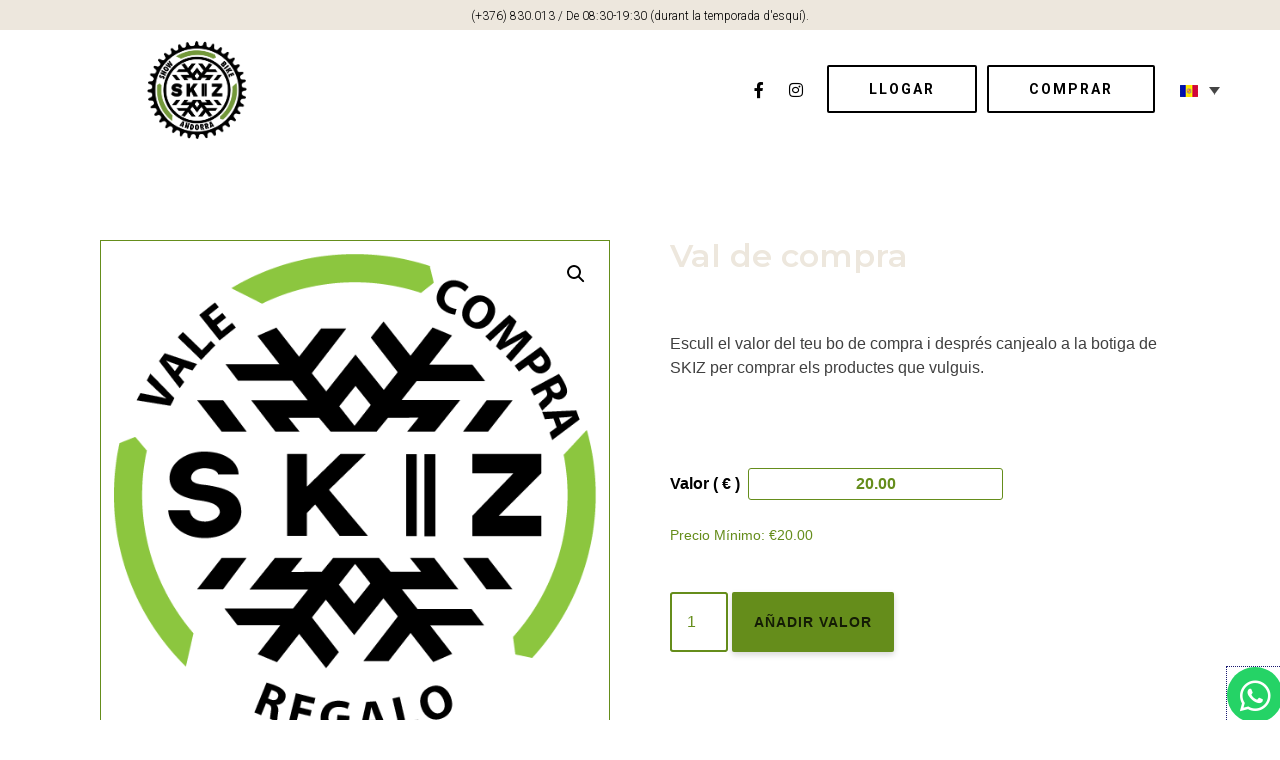

--- FILE ---
content_type: text/html; charset=UTF-8
request_url: https://skiz1700.com/ca/producto/val-de-compra/
body_size: 20171
content:
<!DOCTYPE html>
<html lang="ca">
<head>
	<meta charset="UTF-8">
	<meta name="viewport" content="width=device-width, initial-scale=1.0, viewport-fit=cover" />		<meta name='robots' content='index, follow, max-image-preview:large, max-snippet:-1, max-video-preview:-1' />
<link rel="alternate" hreflang="ca" href="https://skiz1700.com/ca/producto/val-de-compra/" />
<link rel="alternate" hreflang="es" href="https://skiz1700.com/producto/vale-compra/" />
<link rel="alternate" hreflang="en" href="https://skiz1700.com/en/producto/purchase-voucher/" />
<link rel="alternate" hreflang="fr" href="https://skiz1700.com/fr/producto/bon-dachat/" />
<link rel="alternate" hreflang="x-default" href="https://skiz1700.com/producto/vale-compra/" />
<script id="cookieyes" type="text/javascript" src="https://cdn-cookieyes.com/client_data/feccfd9919516731796b341e/script.js"></script>
	<!-- This site is optimized with the Yoast SEO plugin v26.7 - https://yoast.com/wordpress/plugins/seo/ -->
	<title>Val de compra - Skiz</title>
	<link rel="canonical" href="https://skiz1700.com/en/producto/purchase-voucher/" />
	<meta property="og:locale" content="ca_ES" />
	<meta property="og:type" content="article" />
	<meta property="og:title" content="Val de compra - Skiz" />
	<meta property="og:description" content="Escull el valor del teu bo de compra i després canjealo a la botiga de SKIZ per comprar els productes que vulguis." />
	<meta property="og:url" content="https://skiz1700.com/en/producto/purchase-voucher/" />
	<meta property="og:site_name" content="Skiz" />
	<meta property="article:publisher" content="https://www.facebook.com/skiz1700" />
	<meta property="article:modified_time" content="2020-05-02T11:31:37+00:00" />
	<meta property="og:image" content="https://skiz1700.com/wp-content/uploads/2020/05/BONO-REGALO-WEB-01.png" />
	<meta property="og:image:width" content="591" />
	<meta property="og:image:height" content="591" />
	<meta property="og:image:type" content="image/png" />
	<meta name="twitter:card" content="summary_large_image" />
	<script type="application/ld+json" class="yoast-schema-graph">{"@context":"https://schema.org","@graph":[{"@type":"WebPage","@id":"https://skiz1700.com/en/producto/purchase-voucher/","url":"https://skiz1700.com/en/producto/purchase-voucher/","name":"Val de compra - Skiz","isPartOf":{"@id":"https://skiz1700.com/#website"},"primaryImageOfPage":{"@id":"https://skiz1700.com/en/producto/purchase-voucher/#primaryimage"},"image":{"@id":"https://skiz1700.com/en/producto/purchase-voucher/#primaryimage"},"thumbnailUrl":"https://skiz1700.com/wp-content/uploads/2020/05/BONO-REGALO-WEB-01.png","datePublished":"2020-05-02T11:31:08+00:00","dateModified":"2020-05-02T11:31:37+00:00","breadcrumb":{"@id":"https://skiz1700.com/en/producto/purchase-voucher/#breadcrumb"},"inLanguage":"ca","potentialAction":[{"@type":"ReadAction","target":["https://skiz1700.com/en/producto/purchase-voucher/"]}]},{"@type":"ImageObject","inLanguage":"ca","@id":"https://skiz1700.com/en/producto/purchase-voucher/#primaryimage","url":"https://skiz1700.com/wp-content/uploads/2020/05/BONO-REGALO-WEB-01.png","contentUrl":"https://skiz1700.com/wp-content/uploads/2020/05/BONO-REGALO-WEB-01.png","width":591,"height":591},{"@type":"BreadcrumbList","@id":"https://skiz1700.com/en/producto/purchase-voucher/#breadcrumb","itemListElement":[{"@type":"ListItem","position":1,"name":"Portada","item":"https://skiz1700.com/ca/"},{"@type":"ListItem","position":2,"name":"Val de compra"}]},{"@type":"WebSite","@id":"https://skiz1700.com/#website","url":"https://skiz1700.com/","name":"Skiz","description":"","publisher":{"@id":"https://skiz1700.com/#organization"},"potentialAction":[{"@type":"SearchAction","target":{"@type":"EntryPoint","urlTemplate":"https://skiz1700.com/?s={search_term_string}"},"query-input":{"@type":"PropertyValueSpecification","valueRequired":true,"valueName":"search_term_string"}}],"inLanguage":"ca"},{"@type":"Organization","@id":"https://skiz1700.com/#organization","name":"SKIZ","url":"https://skiz1700.com/","logo":{"@type":"ImageObject","inLanguage":"ca","@id":"https://skiz1700.com/#/schema/logo/image/","url":"https://skiz1700.com/wp-content/uploads/2020/04/Skiz2024.png","contentUrl":"https://skiz1700.com/wp-content/uploads/2020/04/Skiz2024.png","width":562,"height":557,"caption":"SKIZ"},"image":{"@id":"https://skiz1700.com/#/schema/logo/image/"},"sameAs":["https://www.facebook.com/skiz1700"]}]}</script>
	<!-- / Yoast SEO plugin. -->


<link rel="alternate" type="application/rss+xml" title="Skiz &raquo; Canal d&#039;informació" href="https://skiz1700.com/ca/feed/" />
<link rel="alternate" type="application/rss+xml" title="Skiz &raquo; Canal dels comentaris" href="https://skiz1700.com/ca/comments/feed/" />
<link rel="alternate" type="application/rss+xml" title="Skiz &raquo; Val de compra Canal dels comentaris" href="https://skiz1700.com/ca/producto/val-de-compra/feed/" />
<link rel="alternate" title="oEmbed (JSON)" type="application/json+oembed" href="https://skiz1700.com/ca/wp-json/oembed/1.0/embed?url=https%3A%2F%2Fskiz1700.com%2Fca%2Fproducto%2Fval-de-compra%2F" />
<link rel="alternate" title="oEmbed (XML)" type="text/xml+oembed" href="https://skiz1700.com/ca/wp-json/oembed/1.0/embed?url=https%3A%2F%2Fskiz1700.com%2Fca%2Fproducto%2Fval-de-compra%2F&#038;format=xml" />
<style id='wp-img-auto-sizes-contain-inline-css' type='text/css'>
img:is([sizes=auto i],[sizes^="auto," i]){contain-intrinsic-size:3000px 1500px}
/*# sourceURL=wp-img-auto-sizes-contain-inline-css */
</style>
<link rel='stylesheet' id='sbi_styles-css' href='https://skiz1700.com/wp-content/plugins/instagram-feed/css/sbi-styles.min.css?ver=6.10.0' type='text/css' media='all' />
<style id='wp-emoji-styles-inline-css' type='text/css'>

	img.wp-smiley, img.emoji {
		display: inline !important;
		border: none !important;
		box-shadow: none !important;
		height: 1em !important;
		width: 1em !important;
		margin: 0 0.07em !important;
		vertical-align: -0.1em !important;
		background: none !important;
		padding: 0 !important;
	}
/*# sourceURL=wp-emoji-styles-inline-css */
</style>
<link rel='stylesheet' id='wp-block-library-css' href='https://skiz1700.com/wp-includes/css/dist/block-library/style.min.css?ver=6.9' type='text/css' media='all' />

<style id='classic-theme-styles-inline-css' type='text/css'>
/*! This file is auto-generated */
.wp-block-button__link{color:#fff;background-color:#32373c;border-radius:9999px;box-shadow:none;text-decoration:none;padding:calc(.667em + 2px) calc(1.333em + 2px);font-size:1.125em}.wp-block-file__button{background:#32373c;color:#fff;text-decoration:none}
/*# sourceURL=/wp-includes/css/classic-themes.min.css */
</style>
<link rel='stylesheet' id='contact-form-7-css' href='https://skiz1700.com/wp-content/plugins/contact-form-7/includes/css/styles.css?ver=6.1.4' type='text/css' media='all' />
<link rel='stylesheet' id='photoswipe-css' href='https://skiz1700.com/wp-content/plugins/woocommerce/assets/css/photoswipe/photoswipe.min.css?ver=10.4.3' type='text/css' media='all' />
<link rel='stylesheet' id='photoswipe-default-skin-css' href='https://skiz1700.com/wp-content/plugins/woocommerce/assets/css/photoswipe/default-skin/default-skin.min.css?ver=10.4.3' type='text/css' media='all' />
<link rel='stylesheet' id='woocommerce-layout-css' href='https://skiz1700.com/wp-content/plugins/woocommerce/assets/css/woocommerce-layout.css?ver=10.4.3' type='text/css' media='all' />
<link rel='stylesheet' id='woocommerce-smallscreen-css' href='https://skiz1700.com/wp-content/plugins/woocommerce/assets/css/woocommerce-smallscreen.css?ver=10.4.3' type='text/css' media='only screen and (max-width: 768px)' />
<link rel='stylesheet' id='woocommerce-general-css' href='https://skiz1700.com/wp-content/plugins/woocommerce/assets/css/woocommerce.css?ver=10.4.3' type='text/css' media='all' />
<style id='woocommerce-inline-inline-css' type='text/css'>
.woocommerce form .form-row .required { visibility: visible; }
/*# sourceURL=woocommerce-inline-inline-css */
</style>
<link rel='stylesheet' id='wpml-legacy-dropdown-0-css' href='//skiz1700.com/wp-content/plugins/sitepress-multilingual-cms/templates/language-switchers/legacy-dropdown/style.min.css?ver=1' type='text/css' media='all' />
<link rel='stylesheet' id='woocommerce-nyp-css' href='https://skiz1700.com/wp-content/plugins/woocommerce-name-your-price/assets/css/name-your-price.css?ver=2.11.7' type='text/css' media='all' />
<link rel='stylesheet' id='bootstrap_4-css' href='https://skiz1700.com/wp-content/themes/skiz/css/bootstrap.min.css?ver=6.9' type='text/css' media='all' />
<link rel='stylesheet' id='skiz-style-css' href='https://skiz1700.com/wp-content/themes/skiz/style.css?ver=6.9' type='text/css' media='all' />
<link rel='stylesheet' id='elementor-frontend-css' href='https://skiz1700.com/wp-content/plugins/elementor/assets/css/frontend.min.css?ver=3.25.11' type='text/css' media='all' />
<link rel='stylesheet' id='widget-heading-css' href='https://skiz1700.com/wp-content/plugins/elementor/assets/css/widget-heading.min.css?ver=3.25.11' type='text/css' media='all' />
<link rel='stylesheet' id='e-animation-fadeIn-css' href='https://skiz1700.com/wp-content/plugins/elementor/assets/lib/animations/styles/fadeIn.min.css?ver=3.25.11' type='text/css' media='all' />
<link rel='stylesheet' id='widget-social-icons-css' href='https://skiz1700.com/wp-content/plugins/elementor/assets/css/widget-social-icons.min.css?ver=3.25.11' type='text/css' media='all' />
<link rel='stylesheet' id='e-apple-webkit-css' href='https://skiz1700.com/wp-content/plugins/elementor/assets/css/conditionals/apple-webkit.min.css?ver=3.25.11' type='text/css' media='all' />
<link rel='stylesheet' id='e-animation-slideInUp-css' href='https://skiz1700.com/wp-content/plugins/elementor/assets/lib/animations/styles/slideInUp.min.css?ver=3.25.11' type='text/css' media='all' />
<link rel='stylesheet' id='widget-image-css' href='https://skiz1700.com/wp-content/plugins/elementor/assets/css/widget-image.min.css?ver=3.25.11' type='text/css' media='all' />
<link rel='stylesheet' id='widget-text-editor-css' href='https://skiz1700.com/wp-content/plugins/elementor/assets/css/widget-text-editor.min.css?ver=3.25.11' type='text/css' media='all' />
<link rel='stylesheet' id='e-animation-grow-css' href='https://skiz1700.com/wp-content/plugins/elementor/assets/lib/animations/styles/e-animation-grow.min.css?ver=3.25.11' type='text/css' media='all' />
<link rel='stylesheet' id='widget-nav-menu-css' href='https://skiz1700.com/wp-content/plugins/elementor-pro/assets/css/widget-nav-menu.min.css?ver=3.25.5' type='text/css' media='all' />
<link rel='stylesheet' id='widget-woocommerce-product-images-css' href='https://skiz1700.com/wp-content/plugins/elementor-pro/assets/css/widget-woocommerce-product-images.min.css?ver=3.25.5' type='text/css' media='all' />
<link rel='stylesheet' id='widget-woocommerce-product-price-css' href='https://skiz1700.com/wp-content/plugins/elementor-pro/assets/css/widget-woocommerce-product-price.min.css?ver=3.25.5' type='text/css' media='all' />
<link rel='stylesheet' id='widget-woocommerce-product-add-to-cart-css' href='https://skiz1700.com/wp-content/plugins/elementor-pro/assets/css/widget-woocommerce-product-add-to-cart.min.css?ver=3.25.5' type='text/css' media='all' />
<link rel='stylesheet' id='elementor-icons-css' href='https://skiz1700.com/wp-content/plugins/elementor/assets/lib/eicons/css/elementor-icons.min.css?ver=5.34.0' type='text/css' media='all' />
<link rel='stylesheet' id='swiper-css' href='https://skiz1700.com/wp-content/plugins/elementor/assets/lib/swiper/v8/css/swiper.min.css?ver=8.4.5' type='text/css' media='all' />
<link rel='stylesheet' id='e-swiper-css' href='https://skiz1700.com/wp-content/plugins/elementor/assets/css/conditionals/e-swiper.min.css?ver=3.25.11' type='text/css' media='all' />
<link rel='stylesheet' id='elementor-post-1311-css' href='https://skiz1700.com/wp-content/uploads/elementor/css/post-1311.css?ver=1742130650' type='text/css' media='all' />
<link rel='stylesheet' id='e-popup-style-css' href='https://skiz1700.com/wp-content/plugins/elementor-pro/assets/css/conditionals/popup.min.css?ver=3.25.5' type='text/css' media='all' />
<link rel='stylesheet' id='font-awesome-5-all-css' href='https://skiz1700.com/wp-content/plugins/elementor/assets/lib/font-awesome/css/all.min.css?ver=3.25.11' type='text/css' media='all' />
<link rel='stylesheet' id='font-awesome-4-shim-css' href='https://skiz1700.com/wp-content/plugins/elementor/assets/lib/font-awesome/css/v4-shims.min.css?ver=3.25.11' type='text/css' media='all' />
<link rel='stylesheet' id='sbistyles-css' href='https://skiz1700.com/wp-content/plugins/instagram-feed/css/sbi-styles.min.css?ver=6.10.0' type='text/css' media='all' />
<link rel='stylesheet' id='elementor-post-2173-css' href='https://skiz1700.com/wp-content/uploads/elementor/css/post-2173.css?ver=1742131802' type='text/css' media='all' />
<link rel='stylesheet' id='elementor-post-1895-css' href='https://skiz1700.com/wp-content/uploads/elementor/css/post-1895.css?ver=1742130650' type='text/css' media='all' />
<link rel='stylesheet' id='elementor-post-1178-css' href='https://skiz1700.com/wp-content/uploads/elementor/css/post-1178.css?ver=1742131802' type='text/css' media='all' />
<link rel='stylesheet' id='elementor-post-815-css' href='https://skiz1700.com/wp-content/uploads/elementor/css/post-815.css?ver=1766767319' type='text/css' media='all' />
<link rel='stylesheet' id='elementor-post-817-css' href='https://skiz1700.com/wp-content/uploads/elementor/css/post-817.css?ver=1742131802' type='text/css' media='all' />
<link rel='stylesheet' id='elementor-post-1322-css' href='https://skiz1700.com/wp-content/uploads/elementor/css/post-1322.css?ver=1742133325' type='text/css' media='all' />
<link rel='stylesheet' id='google-fonts-1-css' href='https://fonts.googleapis.com/css?family=Montserrat%3A100%2C100italic%2C200%2C200italic%2C300%2C300italic%2C400%2C400italic%2C500%2C500italic%2C600%2C600italic%2C700%2C700italic%2C800%2C800italic%2C900%2C900italic%7CRaleway%3A100%2C100italic%2C200%2C200italic%2C300%2C300italic%2C400%2C400italic%2C500%2C500italic%2C600%2C600italic%2C700%2C700italic%2C800%2C800italic%2C900%2C900italic%7CRoboto%3A100%2C100italic%2C200%2C200italic%2C300%2C300italic%2C400%2C400italic%2C500%2C500italic%2C600%2C600italic%2C700%2C700italic%2C800%2C800italic%2C900%2C900italic&#038;display=auto&#038;ver=6.9' type='text/css' media='all' />
<link rel='stylesheet' id='elementor-icons-shared-0-css' href='https://skiz1700.com/wp-content/plugins/elementor/assets/lib/font-awesome/css/fontawesome.min.css?ver=5.15.3' type='text/css' media='all' />
<link rel='stylesheet' id='elementor-icons-fa-brands-css' href='https://skiz1700.com/wp-content/plugins/elementor/assets/lib/font-awesome/css/brands.min.css?ver=5.15.3' type='text/css' media='all' />
<link rel="preconnect" href="https://fonts.gstatic.com/" crossorigin><!--n2css--><!--n2js--><script type="text/javascript" src="https://skiz1700.com/wp-includes/js/jquery/jquery.min.js?ver=3.7.1" id="jquery-core-js"></script>
<script type="text/javascript" src="https://skiz1700.com/wp-includes/js/jquery/jquery-migrate.min.js?ver=3.4.1" id="jquery-migrate-js"></script>
<script type="text/javascript" src="https://skiz1700.com/wp-content/plugins/woocommerce/assets/js/jquery-blockui/jquery.blockUI.min.js?ver=2.7.0-wc.10.4.3" id="wc-jquery-blockui-js" defer="defer" data-wp-strategy="defer"></script>
<script type="text/javascript" id="wc-add-to-cart-js-extra">
/* <![CDATA[ */
var wc_add_to_cart_params = {"ajax_url":"/wp-admin/admin-ajax.php","wc_ajax_url":"/ca/?wc-ajax=%%endpoint%%","i18n_view_cart":"Visualitza la cistella","cart_url":"https://skiz1700.com/carrito/","is_cart":"","cart_redirect_after_add":"no"};
//# sourceURL=wc-add-to-cart-js-extra
/* ]]> */
</script>
<script type="text/javascript" src="https://skiz1700.com/wp-content/plugins/woocommerce/assets/js/frontend/add-to-cart.min.js?ver=10.4.3" id="wc-add-to-cart-js" defer="defer" data-wp-strategy="defer"></script>
<script type="text/javascript" src="https://skiz1700.com/wp-content/plugins/woocommerce/assets/js/zoom/jquery.zoom.min.js?ver=1.7.21-wc.10.4.3" id="wc-zoom-js" defer="defer" data-wp-strategy="defer"></script>
<script type="text/javascript" src="https://skiz1700.com/wp-content/plugins/woocommerce/assets/js/flexslider/jquery.flexslider.min.js?ver=2.7.2-wc.10.4.3" id="wc-flexslider-js" defer="defer" data-wp-strategy="defer"></script>
<script type="text/javascript" src="https://skiz1700.com/wp-content/plugins/woocommerce/assets/js/photoswipe/photoswipe.min.js?ver=4.1.1-wc.10.4.3" id="wc-photoswipe-js" defer="defer" data-wp-strategy="defer"></script>
<script type="text/javascript" src="https://skiz1700.com/wp-content/plugins/woocommerce/assets/js/photoswipe/photoswipe-ui-default.min.js?ver=4.1.1-wc.10.4.3" id="wc-photoswipe-ui-default-js" defer="defer" data-wp-strategy="defer"></script>
<script type="text/javascript" id="wc-single-product-js-extra">
/* <![CDATA[ */
var wc_single_product_params = {"i18n_required_rating_text":"Seleccioneu una valoraci\u00f3","i18n_rating_options":["1 de 5 estrelles","2 de 5 estrelles","3 de 5 estrelles","4 de 5 estrelles","5 de 5 estrelles"],"i18n_product_gallery_trigger_text":"Visualitza la galeria d'imatges a pantalla completa","review_rating_required":"yes","flexslider":{"rtl":false,"animation":"slide","smoothHeight":true,"directionNav":false,"controlNav":"thumbnails","slideshow":false,"animationSpeed":500,"animationLoop":false,"allowOneSlide":false},"zoom_enabled":"1","zoom_options":[],"photoswipe_enabled":"1","photoswipe_options":{"shareEl":false,"closeOnScroll":false,"history":false,"hideAnimationDuration":0,"showAnimationDuration":0},"flexslider_enabled":"1"};
//# sourceURL=wc-single-product-js-extra
/* ]]> */
</script>
<script type="text/javascript" src="https://skiz1700.com/wp-content/plugins/woocommerce/assets/js/frontend/single-product.min.js?ver=10.4.3" id="wc-single-product-js" defer="defer" data-wp-strategy="defer"></script>
<script type="text/javascript" src="https://skiz1700.com/wp-content/plugins/woocommerce/assets/js/js-cookie/js.cookie.min.js?ver=2.1.4-wc.10.4.3" id="wc-js-cookie-js" defer="defer" data-wp-strategy="defer"></script>
<script type="text/javascript" id="woocommerce-js-extra">
/* <![CDATA[ */
var woocommerce_params = {"ajax_url":"/wp-admin/admin-ajax.php","wc_ajax_url":"/ca/?wc-ajax=%%endpoint%%","i18n_password_show":"Mostra la contrasenya","i18n_password_hide":"Amaga la contrasenya"};
//# sourceURL=woocommerce-js-extra
/* ]]> */
</script>
<script type="text/javascript" src="https://skiz1700.com/wp-content/plugins/woocommerce/assets/js/frontend/woocommerce.min.js?ver=10.4.3" id="woocommerce-js" defer="defer" data-wp-strategy="defer"></script>
<script type="text/javascript" src="//skiz1700.com/wp-content/plugins/sitepress-multilingual-cms/templates/language-switchers/legacy-dropdown/script.min.js?ver=1" id="wpml-legacy-dropdown-0-js"></script>
<script type="text/javascript" src="https://skiz1700.com/wp-content/plugins/elementor/assets/lib/font-awesome/js/v4-shims.min.js?ver=3.25.11" id="font-awesome-4-shim-js"></script>
<link rel="https://api.w.org/" href="https://skiz1700.com/ca/wp-json/" /><link rel="alternate" title="JSON" type="application/json" href="https://skiz1700.com/ca/wp-json/wp/v2/product/1468" /><link rel="EditURI" type="application/rsd+xml" title="RSD" href="https://skiz1700.com/xmlrpc.php?rsd" />
<meta name="generator" content="WordPress 6.9" />
<meta name="generator" content="WooCommerce 10.4.3" />
<link rel='shortlink' href='https://skiz1700.com/ca/?p=1468' />
<meta name="generator" content="WPML ver:4.5.14 stt:8,1,4,2;" />
	<noscript><style>.woocommerce-product-gallery{ opacity: 1 !important; }</style></noscript>
	<meta name="generator" content="Elementor 3.25.11; features: additional_custom_breakpoints, e_optimized_control_loading; settings: css_print_method-external, google_font-enabled, font_display-auto">
<!-- Google tag (gtag.js) -->
<script async src="https://www.googletagmanager.com/gtag/js?id=G-4GBV9H1HTV"></script>
<script>
  window.dataLayer = window.dataLayer || [];
  function gtag(){dataLayer.push(arguments);}
  gtag('js', new Date());

  gtag('config', 'G-4GBV9H1HTV');
</script>
<style type="text/css">.recentcomments a{display:inline !important;padding:0 !important;margin:0 !important;}</style>			<style>
				.e-con.e-parent:nth-of-type(n+4):not(.e-lazyloaded):not(.e-no-lazyload),
				.e-con.e-parent:nth-of-type(n+4):not(.e-lazyloaded):not(.e-no-lazyload) * {
					background-image: none !important;
				}
				@media screen and (max-height: 1024px) {
					.e-con.e-parent:nth-of-type(n+3):not(.e-lazyloaded):not(.e-no-lazyload),
					.e-con.e-parent:nth-of-type(n+3):not(.e-lazyloaded):not(.e-no-lazyload) * {
						background-image: none !important;
					}
				}
				@media screen and (max-height: 640px) {
					.e-con.e-parent:nth-of-type(n+2):not(.e-lazyloaded):not(.e-no-lazyload),
					.e-con.e-parent:nth-of-type(n+2):not(.e-lazyloaded):not(.e-no-lazyload) * {
						background-image: none !important;
					}
				}
			</style>
					<style type="text/css">
					.site-title,
			.site-description {
				position: absolute;
				clip: rect(1px, 1px, 1px, 1px);
			}
				</style>
		<link rel="icon" href="https://skiz1700.com/wp-content/uploads/2020/04/Skiz2024-100x100.png" sizes="32x32" />
<link rel="icon" href="https://skiz1700.com/wp-content/uploads/2020/04/Skiz2024-300x300.png" sizes="192x192" />
<link rel="apple-touch-icon" href="https://skiz1700.com/wp-content/uploads/2020/04/Skiz2024-300x300.png" />
<meta name="msapplication-TileImage" content="https://skiz1700.com/wp-content/uploads/2020/04/Skiz2024-300x300.png" />
		<style type="text/css" id="wp-custom-css">
			.grecaptcha-badge{
	visibility: hidden !important;
}		</style>
		</head>
<body data-rsssl=1 class="wp-singular product-template-default single single-product postid-1468 wp-custom-logo wp-theme-skiz theme-skiz woocommerce woocommerce-page woocommerce-no-js elementor-default elementor-template-full-width elementor-kit-1311 elementor-page-1322">
		<div data-elementor-type="header" data-elementor-id="815" class="elementor elementor-815 elementor-408 elementor-location-header" data-elementor-post-type="elementor_library">
					<section class="elementor-section elementor-top-section elementor-element elementor-element-f8c1127 elementor-section-full_width elementor-section-content-middle elementor-section-height-min-height elementor-hidden-phone elementor-section-height-default elementor-section-items-middle" data-id="f8c1127" data-element_type="section" data-settings="{&quot;background_background&quot;:&quot;classic&quot;,&quot;animation&quot;:&quot;none&quot;,&quot;jet_parallax_layout_list&quot;:[]}">
						<div class="elementor-container elementor-column-gap-default">
					<div class="elementor-column elementor-col-100 elementor-top-column elementor-element elementor-element-ef0f46a elementor-hidden-phone" data-id="ef0f46a" data-element_type="column">
			<div class="elementor-widget-wrap elementor-element-populated">
						<div class="elementor-element elementor-element-c644a4d elementor-widget elementor-widget-heading" data-id="c644a4d" data-element_type="widget" data-widget_type="heading.default">
				<div class="elementor-widget-container">
			<span class="elementor-heading-title elementor-size-default">(+376) 830.013 / De 08:30-19:30 (durant la temporada d'esquí).</span>		</div>
				</div>
					</div>
		</div>
					</div>
		</section>
				<section class="elementor-section elementor-top-section elementor-element elementor-element-68786603 elementor-section-full_width elementor-section-content-middle elementor-section-height-min-height elementor-section-height-default elementor-section-items-middle" data-id="68786603" data-element_type="section" data-settings="{&quot;background_background&quot;:&quot;classic&quot;,&quot;sticky&quot;:&quot;top&quot;,&quot;animation&quot;:&quot;none&quot;,&quot;sticky_effects_offset&quot;:100,&quot;jet_parallax_layout_list&quot;:[],&quot;sticky_on&quot;:[&quot;desktop&quot;,&quot;tablet&quot;,&quot;mobile&quot;],&quot;sticky_offset&quot;:0,&quot;sticky_anchor_link_offset&quot;:0}">
						<div class="elementor-container elementor-column-gap-default">
					<div class="elementor-column elementor-col-50 elementor-top-column elementor-element elementor-element-c0b7437" data-id="c0b7437" data-element_type="column">
			<div class="elementor-widget-wrap elementor-element-populated">
						<div class="elementor-element elementor-element-5d490b5f elementor-widget elementor-widget-image" data-id="5d490b5f" data-element_type="widget" data-widget_type="image.default">
				<div class="elementor-widget-container">
														<a href="https://www.skiz1700.com/">
							<img fetchpriority="high" width="562" height="557" src="https://skiz1700.com/wp-content/uploads/2020/04/Skiz2024.png" class="attachment-full size-full wp-image-1981" alt="" srcset="https://skiz1700.com/wp-content/uploads/2020/04/Skiz2024.png 562w, https://skiz1700.com/wp-content/uploads/2020/04/Skiz2024-300x297.png 300w, https://skiz1700.com/wp-content/uploads/2020/04/Skiz2024-150x150.png 150w, https://skiz1700.com/wp-content/uploads/2020/04/Skiz2024-100x100.png 100w" sizes="(max-width: 562px) 100vw, 562px" />								</a>
													</div>
				</div>
					</div>
		</div>
				<div class="elementor-column elementor-col-50 elementor-top-column elementor-element elementor-element-134086af" data-id="134086af" data-element_type="column">
			<div class="elementor-widget-wrap elementor-element-populated">
						<div class="elementor-element elementor-element-30e05e1 e-grid-align-left e-grid-align-mobile-center elementor-widget__width-auto elementor-widget-tablet__width-auto elementor-hidden-mobile elementor-hidden-tablet elementor-shape-rounded elementor-grid-0 elementor-widget elementor-widget-social-icons" data-id="30e05e1" data-element_type="widget" data-widget_type="social-icons.default">
				<div class="elementor-widget-container">
					<div class="elementor-social-icons-wrapper elementor-grid">
							<span class="elementor-grid-item">
					<a class="elementor-icon elementor-social-icon elementor-social-icon-facebook-f elementor-repeater-item-cbb5582" href="https://www.facebook.com/skiz1700" target="_blank">
						<span class="elementor-screen-only">Facebook-f</span>
						<i class="fab fa-facebook-f"></i>					</a>
				</span>
							<span class="elementor-grid-item">
					<a class="elementor-icon elementor-social-icon elementor-social-icon-instagram elementor-repeater-item-4f1f92a" href="https://www.instagram.com/skiz1700/" target="_blank">
						<span class="elementor-screen-only">Instagram</span>
						<i class="fab fa-instagram"></i>					</a>
				</span>
					</div>
				</div>
				</div>
				<div class="elementor-element elementor-element-e631a3f elementor-widget__width-auto elementor-widget-tablet__width-auto elementor-widget elementor-widget-text-editor" data-id="e631a3f" data-element_type="widget" data-widget_type="text-editor.default">
				<div class="elementor-widget-container">
							<p><a class="bttn-nav" href="https://www.skiz1700.com/alquiler-material/" data-wplink-url-error="true">llogar</a></p>
						</div>
				</div>
				<div class="elementor-element elementor-element-2fc82ab elementor-widget__width-auto elementor-widget-tablet__width-auto elementor-widget-mobile__width-auto elementor-hidden-mobile elementor-widget elementor-widget-text-editor" data-id="2fc82ab" data-element_type="widget" data-widget_type="text-editor.default">
				<div class="elementor-widget-container">
							<p><a class="bttn-nav" href="https://skiz1700.com/ca/producto/val-de-compra/">comprar</a></p>
						</div>
				</div>
				<div class="elementor-element elementor-element-1e95dbe elementor-widget__width-auto elementor-widget elementor-widget-shortcode" data-id="1e95dbe" data-element_type="widget" data-widget_type="shortcode.default">
				<div class="elementor-widget-container">
					<div class="elementor-shortcode">
<div
	 class="wpml-ls-statics-shortcode_actions wpml-ls wpml-ls-legacy-dropdown js-wpml-ls-legacy-dropdown">
	<ul>

		<li tabindex="0" class="wpml-ls-slot-shortcode_actions wpml-ls-item wpml-ls-item-ca wpml-ls-current-language wpml-ls-first-item wpml-ls-item-legacy-dropdown">
			<a href="#" class="js-wpml-ls-item-toggle wpml-ls-item-toggle">
                                                    <img
            class="wpml-ls-flag"
            src="https://skiz1700.com/wp-content/uploads/flags/and-flag.png"
            alt="Català"
            width=18
            height=12
    /></a>

			<ul class="wpml-ls-sub-menu">
				
					<li class="wpml-ls-slot-shortcode_actions wpml-ls-item wpml-ls-item-es">
						<a href="https://skiz1700.com/producto/vale-compra/" class="wpml-ls-link">
                                                                <img
            class="wpml-ls-flag"
            src="https://skiz1700.com/wp-content/plugins/sitepress-multilingual-cms/res/flags/es.png"
            alt="Spanish"
            width=18
            height=12
    /></a>
					</li>

				
					<li class="wpml-ls-slot-shortcode_actions wpml-ls-item wpml-ls-item-en">
						<a href="https://skiz1700.com/en/producto/purchase-voucher/" class="wpml-ls-link">
                                                                <img
            class="wpml-ls-flag"
            src="https://skiz1700.com/wp-content/plugins/sitepress-multilingual-cms/res/flags/en.png"
            alt="English"
            width=18
            height=12
    /></a>
					</li>

				
					<li class="wpml-ls-slot-shortcode_actions wpml-ls-item wpml-ls-item-fr wpml-ls-last-item">
						<a href="https://skiz1700.com/fr/producto/bon-dachat/" class="wpml-ls-link">
                                                                <img
            class="wpml-ls-flag"
            src="https://skiz1700.com/wp-content/plugins/sitepress-multilingual-cms/res/flags/fr.png"
            alt="French"
            width=18
            height=12
    /></a>
					</li>

							</ul>

		</li>

	</ul>
</div>
</div>
				</div>
				</div>
					</div>
		</div>
					</div>
		</section>
				<section class="elementor-section elementor-top-section elementor-element elementor-element-f4a5c79 elementor-section-full_width elementor-section-content-middle elementor-section-height-min-height elementor-hidden-phone elementor-hidden-desktop elementor-hidden-tablet elementor-section-height-default elementor-section-items-middle" data-id="f4a5c79" data-element_type="section" data-settings="{&quot;background_background&quot;:&quot;classic&quot;,&quot;animation&quot;:&quot;none&quot;,&quot;jet_parallax_layout_list&quot;:[]}">
						<div class="elementor-container elementor-column-gap-default">
					<div class="elementor-column elementor-col-100 elementor-top-column elementor-element elementor-element-a63a444 elementor-hidden-phone" data-id="a63a444" data-element_type="column" data-settings="{&quot;background_background&quot;:&quot;classic&quot;}">
			<div class="elementor-widget-wrap elementor-element-populated">
						<div class="elementor-element elementor-element-776d3e4 elementor-widget elementor-widget-heading" data-id="776d3e4" data-element_type="widget" data-widget_type="heading.default">
				<div class="elementor-widget-container">
			<span class="elementor-heading-title elementor-size-default"><a href="https://skiz1700.com/ca/producto/val-de-compra/">COMPRAR</a></span>		</div>
				</div>
					</div>
		</div>
					</div>
		</section>
				</div>
		<div class="woocommerce-notices-wrapper"></div>		<div data-elementor-type="product" data-elementor-id="1322" class="elementor elementor-1322 elementor-location-single post-1468 product type-product status-publish has-post-thumbnail product_cat-sin-categorizar first instock shipping-taxable purchasable product-type-simple nyp-product product" data-elementor-post-type="elementor_library">
					<section class="elementor-section elementor-top-section elementor-element elementor-element-dd83f34 elementor-section-boxed elementor-section-height-default elementor-section-height-default" data-id="dd83f34" data-element_type="section" data-settings="{&quot;jet_parallax_layout_list&quot;:[]}">
						<div class="elementor-container elementor-column-gap-default">
					<div class="elementor-column elementor-col-50 elementor-top-column elementor-element elementor-element-ffc51dc" data-id="ffc51dc" data-element_type="column">
			<div class="elementor-widget-wrap elementor-element-populated">
						<div class="elementor-element elementor-element-8ba8769 yes elementor-widget elementor-widget-woocommerce-product-images" data-id="8ba8769" data-element_type="widget" data-widget_type="woocommerce-product-images.default">
				<div class="elementor-widget-container">
			<div class="woocommerce-product-gallery woocommerce-product-gallery--with-images woocommerce-product-gallery--columns-4 images" data-columns="4" style="opacity: 0; transition: opacity .25s ease-in-out;">
	<div class="woocommerce-product-gallery__wrapper">
		<div data-thumb="https://skiz1700.com/wp-content/uploads/2020/05/BONO-REGALO-WEB-01-100x100.png" data-thumb-alt="Val de compra" data-thumb-srcset="https://skiz1700.com/wp-content/uploads/2020/05/BONO-REGALO-WEB-01-100x100.png 100w, https://skiz1700.com/wp-content/uploads/2020/05/BONO-REGALO-WEB-01-300x300.png 300w, https://skiz1700.com/wp-content/uploads/2020/05/BONO-REGALO-WEB-01-150x150.png 150w, https://skiz1700.com/wp-content/uploads/2020/05/BONO-REGALO-WEB-01.png 591w"  data-thumb-sizes="(max-width: 100px) 100vw, 100px" class="woocommerce-product-gallery__image"><a href="https://skiz1700.com/wp-content/uploads/2020/05/BONO-REGALO-WEB-01.png"><img width="591" height="591" src="https://skiz1700.com/wp-content/uploads/2020/05/BONO-REGALO-WEB-01.png" class="wp-post-image" alt="Val de compra" data-caption="" data-src="https://skiz1700.com/wp-content/uploads/2020/05/BONO-REGALO-WEB-01.png" data-large_image="https://skiz1700.com/wp-content/uploads/2020/05/BONO-REGALO-WEB-01.png" data-large_image_width="591" data-large_image_height="591" decoding="async" srcset="https://skiz1700.com/wp-content/uploads/2020/05/BONO-REGALO-WEB-01.png 591w, https://skiz1700.com/wp-content/uploads/2020/05/BONO-REGALO-WEB-01-300x300.png 300w, https://skiz1700.com/wp-content/uploads/2020/05/BONO-REGALO-WEB-01-100x100.png 100w, https://skiz1700.com/wp-content/uploads/2020/05/BONO-REGALO-WEB-01-150x150.png 150w" sizes="(max-width: 591px) 100vw, 591px" /></a></div>	</div>
</div>
		</div>
				</div>
					</div>
		</div>
				<div class="elementor-column elementor-col-50 elementor-top-column elementor-element elementor-element-ad006f1" data-id="ad006f1" data-element_type="column">
			<div class="elementor-widget-wrap elementor-element-populated">
						<div class="elementor-element elementor-element-6c1c7c7 elementor-widget elementor-widget-woocommerce-product-title elementor-page-title elementor-widget-heading" data-id="6c1c7c7" data-element_type="widget" data-widget_type="woocommerce-product-title.default">
				<div class="elementor-widget-container">
			<h1 class="product_title entry-title elementor-heading-title elementor-size-default">Val de compra</h1>		</div>
				</div>
				<div class="elementor-element elementor-element-40f7914 elementor-widget elementor-widget-woocommerce-product-short-description" data-id="40f7914" data-element_type="widget" data-widget_type="woocommerce-product-short-description.default">
				<div class="elementor-widget-container">
			<div class="woocommerce-product-details__short-description">
	<p>Escull el valor del teu bo de compra i després canjealo a la botiga de SKIZ per comprar els productes que vulguis.</p>
</div>
		</div>
				</div>
				<div class="elementor-element elementor-element-f12e847 elementor-widget elementor-widget-woocommerce-product-price" data-id="f12e847" data-element_type="widget" data-widget_type="woocommerce-product-price.default">
				<div class="elementor-widget-container">
			<p class="price"></p>
		</div>
				</div>
				<div class="elementor-element elementor-element-75ff098 elementor-add-to-cart--align-center e-add-to-cart--show-quantity-yes elementor-widget elementor-widget-woocommerce-product-add-to-cart" data-id="75ff098" data-element_type="widget" data-widget_type="woocommerce-product-add-to-cart.default">
				<div class="elementor-widget-container">
			
		<div class="elementor-add-to-cart elementor-product-simple">
			
	
	<form class="cart" action="https://skiz1700.com/ca/producto/val-de-compra/" method="post" enctype='multipart/form-data'>
		
<div class="nyp" data-price="20" data-minimum-error="Please enter at least %%MINIMUM%%." data-hide-minimum="" data-hide-minimum-error="Please enter a higher amount." data-max-price="" data-maximum-error="Please enter less than or equal to %%MAXIMUM%%." data-min-price="20"  >

	
	<label for="nyp">
		<span class="nyp-field-label">
			Valor ( &euro; )		</span>
			</label>

	<input id="nyp" name="nyp" type="text" value="20.00" title="Valor ( &euro; )" class="input-text amount nyp-input text" />
	<p class="minimum-price"><span class="minimum-text">Precio Mínimo:</span> <span class="amount"><span class="woocommerce-Price-amount amount"><bdi><span class="woocommerce-Price-currencySymbol">&euro;</span>20.00</bdi></span></span></p>
</div>
		
		<div class="quantity">
		<label class="screen-reader-text" for="quantity_696f01e69682a">quantitat de Val de compra</label>
	<input
		type="number"
				id="quantity_696f01e69682a"
		class="input-text qty text"
		name="quantity"
		value="1"
		aria-label="Quantitat de producte"
				min="1"
							step="1"
			placeholder=""
			inputmode="numeric"
			autocomplete="off"
			/>
	</div>

		<button type="submit" name="add-to-cart" value="1468" class="single_add_to_cart_button button alt">Añadir valor</button>

			</form>

	
		</div>

				</div>
				</div>
					</div>
		</div>
					</div>
		</section>
				</div>
				<div data-elementor-type="footer" data-elementor-id="817" class="elementor elementor-817 elementor-367 elementor-location-footer" data-elementor-post-type="elementor_library">
					<section class="elementor-section elementor-top-section elementor-element elementor-element-75ca900f elementor-section-boxed elementor-section-height-default elementor-section-height-default" data-id="75ca900f" data-element_type="section" data-settings="{&quot;background_background&quot;:&quot;classic&quot;,&quot;jet_parallax_layout_list&quot;:[]}">
							<div class="elementor-background-overlay"></div>
							<div class="elementor-container elementor-column-gap-default">
					<div class="elementor-column elementor-col-100 elementor-top-column elementor-element elementor-element-1480ada" data-id="1480ada" data-element_type="column" data-settings="{&quot;background_background&quot;:&quot;classic&quot;}">
			<div class="elementor-widget-wrap elementor-element-populated">
						<div class="elementor-element elementor-element-df83067 elementor-widget elementor-widget-image" data-id="df83067" data-element_type="widget" data-widget_type="image.default">
				<div class="elementor-widget-container">
													<img width="562" height="557" src="https://skiz1700.com/wp-content/uploads/2020/04/Skiz2024.png" class="attachment-full size-full wp-image-1982" alt="" srcset="https://skiz1700.com/wp-content/uploads/2020/04/Skiz2024.png 562w, https://skiz1700.com/wp-content/uploads/2020/04/Skiz2024-300x297.png 300w, https://skiz1700.com/wp-content/uploads/2020/04/Skiz2024-150x150.png 150w, https://skiz1700.com/wp-content/uploads/2020/04/Skiz2024-100x100.png 100w" sizes="(max-width: 562px) 100vw, 562px" />													</div>
				</div>
				<section class="elementor-section elementor-inner-section elementor-element elementor-element-d543f32 elementor-section-boxed elementor-section-height-default elementor-section-height-default" data-id="d543f32" data-element_type="section" data-settings="{&quot;background_background&quot;:&quot;classic&quot;,&quot;jet_parallax_layout_list&quot;:[]}">
						<div class="elementor-container elementor-column-gap-default">
					<div class="elementor-column elementor-col-33 elementor-inner-column elementor-element elementor-element-140c33b" data-id="140c33b" data-element_type="column" data-settings="{&quot;background_background&quot;:&quot;classic&quot;}">
			<div class="elementor-widget-wrap elementor-element-populated">
						<div class="elementor-element elementor-element-471d1a9 elementor-widget elementor-widget-heading" data-id="471d1a9" data-element_type="widget" data-widget_type="heading.default">
				<div class="elementor-widget-container">
			<span class="elementor-heading-title elementor-size-default">contacte</span>		</div>
				</div>
				<div class="elementor-element elementor-element-27c83c66 elementor-widget elementor-widget-text-editor" data-id="27c83c66" data-element_type="widget" data-widget_type="text-editor.default">
				<div class="elementor-widget-container">
							<p>+376 830 013<br />
<span style="color: #444444;"><a style="color: #444444;" href="mailto:info@skiz1700.com">info@skiz1700.com</a></span></p>
						</div>
				</div>
					</div>
		</div>
				<div class="elementor-column elementor-col-33 elementor-inner-column elementor-element elementor-element-ea9799d" data-id="ea9799d" data-element_type="column" data-settings="{&quot;background_background&quot;:&quot;classic&quot;}">
			<div class="elementor-widget-wrap elementor-element-populated">
						<div class="elementor-element elementor-element-4e2d673 elementor-widget elementor-widget-heading" data-id="4e2d673" data-element_type="widget" data-widget_type="heading.default">
				<div class="elementor-widget-container">
			<span class="elementor-heading-title elementor-size-default">info</span>		</div>
				</div>
				<div class="elementor-element elementor-element-9576dc6 elementor-widget elementor-widget-text-editor" data-id="9576dc6" data-element_type="widget" data-widget_type="text-editor.default">
				<div class="elementor-widget-container">
							<p><a href="https://skiz1700.com/ca/temps-i-pistes/"><span style="color: #444444;">Temps &amp; Pistes</span></a></p>
						</div>
				</div>
					</div>
		</div>
				<div class="elementor-column elementor-col-33 elementor-inner-column elementor-element elementor-element-56fe679" data-id="56fe679" data-element_type="column" data-settings="{&quot;background_background&quot;:&quot;classic&quot;}">
			<div class="elementor-widget-wrap elementor-element-populated">
						<div class="elementor-element elementor-element-5735d21 elementor-widget elementor-widget-heading" data-id="5735d21" data-element_type="widget" data-widget_type="heading.default">
				<div class="elementor-widget-container">
			<span class="elementor-heading-title elementor-size-default">social media</span>		</div>
				</div>
				<div class="elementor-element elementor-element-8d37528 elementor-shape-circle e-grid-align-mobile-center elementor-grid-0 e-grid-align-center elementor-widget elementor-widget-social-icons" data-id="8d37528" data-element_type="widget" data-widget_type="social-icons.default">
				<div class="elementor-widget-container">
					<div class="elementor-social-icons-wrapper elementor-grid">
							<span class="elementor-grid-item">
					<a class="elementor-icon elementor-social-icon elementor-social-icon-facebook-f elementor-animation-grow elementor-repeater-item-vn9og5j" href="https://www.facebook.com/skiztarter/" target="_blank">
						<span class="elementor-screen-only">Facebook-f</span>
						<i class="fab fa-facebook-f"></i>					</a>
				</span>
							<span class="elementor-grid-item">
					<a class="elementor-icon elementor-social-icon elementor-social-icon-instagram elementor-animation-grow elementor-repeater-item-gk5gtv5" href="https://www.instagram.com/skiz_andorra/" target="_blank">
						<span class="elementor-screen-only">Instagram</span>
						<i class="fab fa-instagram"></i>					</a>
				</span>
					</div>
				</div>
				</div>
					</div>
		</div>
					</div>
		</section>
					</div>
		</div>
					</div>
		</section>
				<section class="elementor-section elementor-top-section elementor-element elementor-element-90fdf5a elementor-section-stretched elementor-section-full_width elementor-section-height-default elementor-section-height-default" data-id="90fdf5a" data-element_type="section" data-settings="{&quot;stretch_section&quot;:&quot;section-stretched&quot;,&quot;background_background&quot;:&quot;classic&quot;,&quot;jet_parallax_layout_list&quot;:[]}">
						<div class="elementor-container elementor-column-gap-default">
					<div class="elementor-column elementor-col-100 elementor-top-column elementor-element elementor-element-9f3e3c7" data-id="9f3e3c7" data-element_type="column">
			<div class="elementor-widget-wrap elementor-element-populated">
						<div class="elementor-element elementor-element-0d8c25b elementor-widget elementor-widget-heading" data-id="0d8c25b" data-element_type="widget" data-widget_type="heading.default">
				<div class="elementor-widget-container">
			<div class="elementor-heading-title elementor-size-default">© 2025 Skiz. Tots els drets reservats.</div>		</div>
				</div>
				<div class="elementor-element elementor-element-518a231 elementor-nav-menu__align-center elementor-nav-menu--dropdown-none elementor-widget elementor-widget-nav-menu" data-id="518a231" data-element_type="widget" data-settings="{&quot;submenu_icon&quot;:{&quot;value&quot;:&quot;&lt;i class=\&quot;\&quot;&gt;&lt;\/i&gt;&quot;,&quot;library&quot;:&quot;&quot;},&quot;layout&quot;:&quot;horizontal&quot;}" data-widget_type="nav-menu.default">
				<div class="elementor-widget-container">
						<nav aria-label="Menú" class="elementor-nav-menu--main elementor-nav-menu__container elementor-nav-menu--layout-horizontal e--pointer-none">
				<ul id="menu-1-518a231" class="elementor-nav-menu"><li class="menu-item menu-item-type-post_type menu-item-object-page menu-item-863"><a rel="privacy-policy" href="https://skiz1700.com/ca/condicions-de-lloguer-i-avis-legal/" class="elementor-item">Condicions de lloguer i avís legal</a></li>
</ul>			</nav>
						<nav class="elementor-nav-menu--dropdown elementor-nav-menu__container" aria-hidden="true">
				<ul id="menu-2-518a231" class="elementor-nav-menu"><li class="menu-item menu-item-type-post_type menu-item-object-page menu-item-863"><a rel="privacy-policy" href="https://skiz1700.com/ca/condicions-de-lloguer-i-avis-legal/" class="elementor-item" tabindex="-1">Condicions de lloguer i avís legal</a></li>
</ul>			</nav>
				</div>
				</div>
				<div class="elementor-element elementor-element-1565be1 elementor-widget elementor-widget-heading" data-id="1565be1" data-element_type="widget" data-widget_type="heading.default">
				<div class="elementor-widget-container">
			<div class="elementor-heading-title elementor-size-default">diseñado por <a class="credit" href="www.conillblanc.com" target="_blank">conill blanc</a>. fotografía <a class="credit" href="www.jguillegonzalez.com" target="_blank">jguillegonzalez</a> <a class="credit" href="www.conillblanc.com" target="_blank">conill blanc</a>. fotografia <a class="credit" href="www.jguillegonzalez.com" target="_blank">jguillegonzalez</a></div>		</div>
				</div>
					</div>
		</div>
					</div>
		</section>
				</div>
		
<script type="speculationrules">
{"prefetch":[{"source":"document","where":{"and":[{"href_matches":"/ca/*"},{"not":{"href_matches":["/wp-*.php","/wp-admin/*","/wp-content/uploads/*","/wp-content/*","/wp-content/plugins/*","/wp-content/themes/skiz/*","/ca/*\\?(.+)"]}},{"not":{"selector_matches":"a[rel~=\"nofollow\"]"}},{"not":{"selector_matches":".no-prefetch, .no-prefetch a"}}]},"eagerness":"conservative"}]}
</script>
		<div data-elementor-type="popup" data-elementor-id="2173" class="elementor elementor-2173 elementor-2170 elementor-location-popup" data-elementor-settings="{&quot;entrance_animation&quot;:&quot;fadeIn&quot;,&quot;prevent_close_on_background_click&quot;:&quot;yes&quot;,&quot;prevent_close_on_esc_key&quot;:&quot;yes&quot;,&quot;entrance_animation_duration&quot;:{&quot;unit&quot;:&quot;px&quot;,&quot;size&quot;:1.2,&quot;sizes&quot;:[]},&quot;a11y_navigation&quot;:&quot;yes&quot;,&quot;triggers&quot;:{&quot;page_load&quot;:&quot;yes&quot;,&quot;page_load_delay&quot;:0},&quot;timing&quot;:{&quot;devices_devices&quot;:[&quot;mobile&quot;],&quot;devices&quot;:&quot;yes&quot;}}" data-elementor-post-type="elementor_library">
					<section class="elementor-section elementor-top-section elementor-element elementor-element-78690a9 elementor-section-boxed elementor-section-height-default elementor-section-height-default" data-id="78690a9" data-element_type="section" data-settings="{&quot;jet_parallax_layout_list&quot;:[],&quot;background_background&quot;:&quot;classic&quot;}">
						<div class="elementor-container elementor-column-gap-default">
					<div class="elementor-column elementor-col-100 elementor-top-column elementor-element elementor-element-37280ea" data-id="37280ea" data-element_type="column">
			<div class="elementor-widget-wrap elementor-element-populated">
						<div class="elementor-element elementor-element-378a056 elementor-widget elementor-widget-heading" data-id="378a056" data-element_type="widget" data-widget_type="heading.default">
				<div class="elementor-widget-container">
			<p class="elementor-heading-title elementor-size-default"><a href="https://skiz1700.com/ca/lloguer-material/">LLOGAR</a></p>		</div>
				</div>
					</div>
		</div>
					</div>
		</section>
				</div>
				<div data-elementor-type="popup" data-elementor-id="1895" class="elementor elementor-1895 elementor-location-popup" data-elementor-settings="{&quot;prevent_close_on_background_click&quot;:&quot;yes&quot;,&quot;a11y_navigation&quot;:&quot;yes&quot;,&quot;triggers&quot;:{&quot;page_load&quot;:&quot;yes&quot;,&quot;page_load_delay&quot;:0},&quot;timing&quot;:[]}" data-elementor-post-type="elementor_library">
					<section class="elementor-section elementor-top-section elementor-element elementor-element-9bacf6d elementor-section-boxed elementor-section-height-default elementor-section-height-default" data-id="9bacf6d" data-element_type="section" data-settings="{&quot;jet_parallax_layout_list&quot;:[]}">
						<div class="elementor-container elementor-column-gap-default">
					<div class="elementor-column elementor-col-100 elementor-top-column elementor-element elementor-element-80918d8" data-id="80918d8" data-element_type="column">
			<div class="elementor-widget-wrap elementor-element-populated">
						<div class="elementor-element elementor-element-e3e811e elementor-shape-circle elementor-grid-0 e-grid-align-center elementor-widget elementor-widget-social-icons" data-id="e3e811e" data-element_type="widget" data-widget_type="social-icons.default">
				<div class="elementor-widget-container">
					<div class="elementor-social-icons-wrapper elementor-grid">
							<span class="elementor-grid-item">
					<a class="elementor-icon elementor-social-icon elementor-social-icon-whatsapp elementor-repeater-item-62603e6" href="https://api.whatsapp.com/send?phone=376377013" target="_blank">
						<span class="elementor-screen-only">Whatsapp</span>
						<i class="fab fa-whatsapp"></i>					</a>
				</span>
					</div>
				</div>
				</div>
					</div>
		</div>
					</div>
		</section>
				</div>
				<div data-elementor-type="popup" data-elementor-id="1178" class="elementor elementor-1178 elementor-1174 elementor-location-popup" data-elementor-settings="{&quot;entrance_animation&quot;:&quot;slideInUp&quot;,&quot;exit_animation&quot;:&quot;slideInUp&quot;,&quot;close_automatically&quot;:&quot;7&quot;,&quot;entrance_animation_duration&quot;:{&quot;unit&quot;:&quot;px&quot;,&quot;size&quot;:1.2,&quot;sizes&quot;:[]},&quot;a11y_navigation&quot;:&quot;yes&quot;,&quot;triggers&quot;:[],&quot;timing&quot;:[]}" data-elementor-post-type="elementor_library">
					<section class="elementor-section elementor-top-section elementor-element elementor-element-2ab9c13 elementor-section-content-middle elementor-section-boxed elementor-section-height-default elementor-section-height-default" data-id="2ab9c13" data-element_type="section" data-settings="{&quot;jet_parallax_layout_list&quot;:[]}">
						<div class="elementor-container elementor-column-gap-default">
					<div class="elementor-column elementor-col-50 elementor-top-column elementor-element elementor-element-0742e6e" data-id="0742e6e" data-element_type="column">
			<div class="elementor-widget-wrap elementor-element-populated">
						<div class="elementor-element elementor-element-9df6d76 elementor-widget elementor-widget-heading" data-id="9df6d76" data-element_type="widget" data-widget_type="heading.default">
				<div class="elementor-widget-container">
			<p class="elementor-heading-title elementor-size-default">Skiz fa servir cookies per oferir-te la  millor experiència de compres. Si segueixes  navegant en el nostre lloc web, el assumirem  com autorització.</p>		</div>
				</div>
					</div>
		</div>
				<div class="elementor-column elementor-col-50 elementor-top-column elementor-element elementor-element-f8f5f4b" data-id="f8f5f4b" data-element_type="column">
			<div class="elementor-widget-wrap elementor-element-populated">
						<div class="elementor-element elementor-element-18569ca elementor-button-warning elementor-align-center elementor-widget elementor-widget-button" data-id="18569ca" data-element_type="widget" data-widget_type="button.default">
				<div class="elementor-widget-container">
							<div class="elementor-button-wrapper">
					<a class="elementor-button elementor-button-link elementor-size-sm" href="#elementor-action%3Aaction%3Dpopup%3Aclose%26settings%3DeyJkb19ub3Rfc2hvd19hZ2FpbiI6InllcyJ9">
						<span class="elementor-button-content-wrapper">
									<span class="elementor-button-text">OK!</span>
					</span>
					</a>
				</div>
						</div>
				</div>
					</div>
		</div>
					</div>
		</section>
				</div>
		<!-- Instagram Feed JS -->
<script type="text/javascript">
var sbiajaxurl = "https://skiz1700.com/wp-admin/admin-ajax.php";
</script>
			<script type='text/javascript'>
				const lazyloadRunObserver = () => {
					const lazyloadBackgrounds = document.querySelectorAll( `.e-con.e-parent:not(.e-lazyloaded)` );
					const lazyloadBackgroundObserver = new IntersectionObserver( ( entries ) => {
						entries.forEach( ( entry ) => {
							if ( entry.isIntersecting ) {
								let lazyloadBackground = entry.target;
								if( lazyloadBackground ) {
									lazyloadBackground.classList.add( 'e-lazyloaded' );
								}
								lazyloadBackgroundObserver.unobserve( entry.target );
							}
						});
					}, { rootMargin: '200px 0px 200px 0px' } );
					lazyloadBackgrounds.forEach( ( lazyloadBackground ) => {
						lazyloadBackgroundObserver.observe( lazyloadBackground );
					} );
				};
				const events = [
					'DOMContentLoaded',
					'elementor/lazyload/observe',
				];
				events.forEach( ( event ) => {
					document.addEventListener( event, lazyloadRunObserver );
				} );
			</script>
			
<div id="photoswipe-fullscreen-dialog" class="pswp" tabindex="-1" role="dialog" aria-modal="true" aria-hidden="true" aria-label="Imatge a pantalla completa">
	<div class="pswp__bg"></div>
	<div class="pswp__scroll-wrap">
		<div class="pswp__container">
			<div class="pswp__item"></div>
			<div class="pswp__item"></div>
			<div class="pswp__item"></div>
		</div>
		<div class="pswp__ui pswp__ui--hidden">
			<div class="pswp__top-bar">
				<div class="pswp__counter"></div>
				<button class="pswp__button pswp__button--zoom" aria-label="Ampliar/Reduir"></button>
				<button class="pswp__button pswp__button--fs" aria-label="Commuta la pantalla completa"></button>
				<button class="pswp__button pswp__button--share" aria-label="Comparteix"></button>
				<button class="pswp__button pswp__button--close" aria-label="Tanca (Esc)"></button>
				<div class="pswp__preloader">
					<div class="pswp__preloader__icn">
						<div class="pswp__preloader__cut">
							<div class="pswp__preloader__donut"></div>
						</div>
					</div>
				</div>
			</div>
			<div class="pswp__share-modal pswp__share-modal--hidden pswp__single-tap">
				<div class="pswp__share-tooltip"></div>
			</div>
			<button class="pswp__button pswp__button--arrow--left" aria-label="Anterior (fletxa esquerra)"></button>
			<button class="pswp__button pswp__button--arrow--right" aria-label="Següent (fletxa dreta)"></button>
			<div class="pswp__caption">
				<div class="pswp__caption__center"></div>
			</div>
		</div>
	</div>
</div>
	<script type='text/javascript'>
		(function () {
			var c = document.body.className;
			c = c.replace(/woocommerce-no-js/, 'woocommerce-js');
			document.body.className = c;
		})();
	</script>
	<script type="text/javascript" src="https://skiz1700.com/wp-includes/js/dist/hooks.min.js?ver=dd5603f07f9220ed27f1" id="wp-hooks-js"></script>
<script type="text/javascript" src="https://skiz1700.com/wp-includes/js/dist/i18n.min.js?ver=c26c3dc7bed366793375" id="wp-i18n-js"></script>
<script type="text/javascript" id="wp-i18n-js-after">
/* <![CDATA[ */
wp.i18n.setLocaleData( { 'text direction\u0004ltr': [ 'ltr' ] } );
//# sourceURL=wp-i18n-js-after
/* ]]> */
</script>
<script type="text/javascript" src="https://skiz1700.com/wp-content/plugins/contact-form-7/includes/swv/js/index.js?ver=6.1.4" id="swv-js"></script>
<script type="text/javascript" id="contact-form-7-js-translations">
/* <![CDATA[ */
( function( domain, translations ) {
	var localeData = translations.locale_data[ domain ] || translations.locale_data.messages;
	localeData[""].domain = domain;
	wp.i18n.setLocaleData( localeData, domain );
} )( "contact-form-7", {"translation-revision-date":"2025-04-11 11:03:18+0000","generator":"GlotPress\/4.0.1","domain":"messages","locale_data":{"messages":{"":{"domain":"messages","plural-forms":"nplurals=2; plural=n != 1;","lang":"ca"},"This contact form is placed in the wrong place.":["Aquest formulari de contacte est\u00e0 col\u00b7locat en el lloc equivocat."],"Error:":["Error:"]}},"comment":{"reference":"includes\/js\/index.js"}} );
//# sourceURL=contact-form-7-js-translations
/* ]]> */
</script>
<script type="text/javascript" id="contact-form-7-js-before">
/* <![CDATA[ */
var wpcf7 = {
    "api": {
        "root": "https:\/\/skiz1700.com\/ca\/wp-json\/",
        "namespace": "contact-form-7\/v1"
    },
    "cached": 1
};
//# sourceURL=contact-form-7-js-before
/* ]]> */
</script>
<script type="text/javascript" src="https://skiz1700.com/wp-content/plugins/contact-form-7/includes/js/index.js?ver=6.1.4" id="contact-form-7-js"></script>
<script type="text/javascript" src="https://skiz1700.com/wp-content/themes/skiz/js/bootstrap.min.js?ver=20151215" id="bootstrap-js_4-js"></script>
<script type="text/javascript" src="https://skiz1700.com/wp-content/themes/skiz/js/custom.js?ver=20151215" id="custom-js-js"></script>
<script type="text/javascript" src="https://skiz1700.com/wp-content/themes/skiz/js/navigation.js?ver=20151215" id="skiz-navigation-js"></script>
<script type="text/javascript" src="https://skiz1700.com/wp-content/themes/skiz/js/skip-link-focus-fix.js?ver=20151215" id="skiz-skip-link-focus-fix-js"></script>
<script type="text/javascript" src="https://skiz1700.com/wp-includes/js/comment-reply.min.js?ver=6.9" id="comment-reply-js" async="async" data-wp-strategy="async" fetchpriority="low"></script>
<script type="text/javascript" src="https://skiz1700.com/wp-content/plugins/elementor-pro/assets/lib/sticky/jquery.sticky.min.js?ver=3.25.5" id="e-sticky-js"></script>
<script type="text/javascript" src="https://skiz1700.com/wp-content/plugins/elementor-pro/assets/lib/smartmenus/jquery.smartmenus.min.js?ver=1.2.1" id="smartmenus-js"></script>
<script type="text/javascript" src="https://skiz1700.com/wp-content/plugins/woocommerce/assets/js/sourcebuster/sourcebuster.min.js?ver=10.4.3" id="sourcebuster-js-js"></script>
<script type="text/javascript" id="wc-order-attribution-js-extra">
/* <![CDATA[ */
var wc_order_attribution = {"params":{"lifetime":1.0e-5,"session":30,"base64":false,"ajaxurl":"https://skiz1700.com/wp-admin/admin-ajax.php","prefix":"wc_order_attribution_","allowTracking":true},"fields":{"source_type":"current.typ","referrer":"current_add.rf","utm_campaign":"current.cmp","utm_source":"current.src","utm_medium":"current.mdm","utm_content":"current.cnt","utm_id":"current.id","utm_term":"current.trm","utm_source_platform":"current.plt","utm_creative_format":"current.fmt","utm_marketing_tactic":"current.tct","session_entry":"current_add.ep","session_start_time":"current_add.fd","session_pages":"session.pgs","session_count":"udata.vst","user_agent":"udata.uag"}};
//# sourceURL=wc-order-attribution-js-extra
/* ]]> */
</script>
<script type="text/javascript" src="https://skiz1700.com/wp-content/plugins/woocommerce/assets/js/frontend/order-attribution.min.js?ver=10.4.3" id="wc-order-attribution-js"></script>
<script type="text/javascript" src="https://www.google.com/recaptcha/api.js?render=6LcTPMUUAAAAAH8l1QepmIJgRvrJ7oKbUzu8Mfsg&amp;ver=3.0" id="google-recaptcha-js"></script>
<script type="text/javascript" src="https://skiz1700.com/wp-includes/js/dist/vendor/wp-polyfill.min.js?ver=3.15.0" id="wp-polyfill-js"></script>
<script type="text/javascript" id="wpcf7-recaptcha-js-before">
/* <![CDATA[ */
var wpcf7_recaptcha = {
    "sitekey": "6LcTPMUUAAAAAH8l1QepmIJgRvrJ7oKbUzu8Mfsg",
    "actions": {
        "homepage": "homepage",
        "contactform": "contactform"
    }
};
//# sourceURL=wpcf7-recaptcha-js-before
/* ]]> */
</script>
<script type="text/javascript" src="https://skiz1700.com/wp-content/plugins/contact-form-7/modules/recaptcha/index.js?ver=6.1.4" id="wpcf7-recaptcha-js"></script>
<script type="text/javascript" src="https://skiz1700.com/wp-content/plugins/woocommerce/assets/js/accounting/accounting.min.js?ver=0.4.2" id="wc-accounting-js"></script>
<script type="text/javascript" id="woocommerce-nyp-js-extra">
/* <![CDATA[ */
var woocommerce_nyp_params = {"currency_format_num_decimals":"2","currency_format_symbol":"\u20ac","currency_format_decimal_sep":".","currency_format_thousand_sep":",","currency_format":"%s%v","annual_price_factors":{"day":"365","week":"52","month":"12","year":"1"}};
//# sourceURL=woocommerce-nyp-js-extra
/* ]]> */
</script>
<script type="text/javascript" src="https://skiz1700.com/wp-content/plugins/woocommerce-name-your-price/assets/js/name-your-price.min.js?ver=2.11.7" id="woocommerce-nyp-js"></script>
<script type="text/javascript" src="https://skiz1700.com/wp-content/plugins/elementor-pro/assets/js/webpack-pro.runtime.min.js?ver=3.25.5" id="elementor-pro-webpack-runtime-js"></script>
<script type="text/javascript" src="https://skiz1700.com/wp-content/plugins/elementor/assets/js/webpack.runtime.min.js?ver=3.25.11" id="elementor-webpack-runtime-js"></script>
<script type="text/javascript" src="https://skiz1700.com/wp-content/plugins/elementor/assets/js/frontend-modules.min.js?ver=3.25.11" id="elementor-frontend-modules-js"></script>
<script type="text/javascript" id="elementor-pro-frontend-js-before">
/* <![CDATA[ */
var ElementorProFrontendConfig = {"ajaxurl":"https:\/\/skiz1700.com\/wp-admin\/admin-ajax.php","nonce":"92d919659c","urls":{"assets":"https:\/\/skiz1700.com\/wp-content\/plugins\/elementor-pro\/assets\/","rest":"https:\/\/skiz1700.com\/ca\/wp-json\/"},"settings":{"lazy_load_background_images":true},"popup":{"hasPopUps":true},"shareButtonsNetworks":{"facebook":{"title":"Facebook","has_counter":true},"twitter":{"title":"Twitter"},"linkedin":{"title":"LinkedIn","has_counter":true},"pinterest":{"title":"Pinterest","has_counter":true},"reddit":{"title":"Reddit","has_counter":true},"vk":{"title":"VK","has_counter":true},"odnoklassniki":{"title":"OK","has_counter":true},"tumblr":{"title":"Tumblr"},"digg":{"title":"Digg"},"skype":{"title":"Skype"},"stumbleupon":{"title":"StumbleUpon","has_counter":true},"mix":{"title":"Mix"},"telegram":{"title":"Telegram"},"pocket":{"title":"Pocket","has_counter":true},"xing":{"title":"XING","has_counter":true},"whatsapp":{"title":"WhatsApp"},"email":{"title":"Email"},"print":{"title":"Print"},"x-twitter":{"title":"X"},"threads":{"title":"Threads"}},"woocommerce":{"menu_cart":{"cart_page_url":"https:\/\/skiz1700.com\/carrito\/","checkout_page_url":"https:\/\/skiz1700.com\/finalizar-compra\/","fragments_nonce":"5b322bae3a"}},"facebook_sdk":{"lang":"ca","app_id":""},"lottie":{"defaultAnimationUrl":"https:\/\/skiz1700.com\/wp-content\/plugins\/elementor-pro\/modules\/lottie\/assets\/animations\/default.json"}};
//# sourceURL=elementor-pro-frontend-js-before
/* ]]> */
</script>
<script type="text/javascript" src="https://skiz1700.com/wp-content/plugins/elementor-pro/assets/js/frontend.min.js?ver=3.25.5" id="elementor-pro-frontend-js"></script>
<script type="text/javascript" src="https://skiz1700.com/wp-includes/js/jquery/ui/core.min.js?ver=1.13.3" id="jquery-ui-core-js"></script>
<script type="text/javascript" id="elementor-frontend-js-before">
/* <![CDATA[ */
var elementorFrontendConfig = {"environmentMode":{"edit":false,"wpPreview":false,"isScriptDebug":false},"i18n":{"shareOnFacebook":"Comparteix al Facebook","shareOnTwitter":"Comparteix al Twitter","pinIt":"Fixa-ho","download":"Baixa","downloadImage":"Baixa la imatge","fullscreen":"Pantalla completa","zoom":"Escalada","share":"Comparteix","playVideo":"Reprodueix v\u00eddeo","previous":"Anterior","next":"Seg\u00fcent","close":"Tanca","a11yCarouselWrapperAriaLabel":"Carrusel | Despla\u00e7ament horitzontal: fletxa esquerra i dreta","a11yCarouselPrevSlideMessage":"Diapositiva anterior","a11yCarouselNextSlideMessage":"Seg\u00fcent diapositiva","a11yCarouselFirstSlideMessage":"Aquesta \u00e9s la primera diapositiva","a11yCarouselLastSlideMessage":"Aquesta \u00e9s l'\u00faltima diapositiva","a11yCarouselPaginationBulletMessage":"Ves a la diapositiva"},"is_rtl":false,"breakpoints":{"xs":0,"sm":480,"md":768,"lg":1025,"xl":1440,"xxl":1600},"responsive":{"breakpoints":{"mobile":{"label":"M\u00f2bil vertical","value":767,"default_value":767,"direction":"max","is_enabled":true},"mobile_extra":{"label":"M\u00f2bil horitzontal","value":880,"default_value":880,"direction":"max","is_enabled":false},"tablet":{"label":"Tauleta vertical","value":1024,"default_value":1024,"direction":"max","is_enabled":true},"tablet_extra":{"label":"Tauleta horitzontal","value":1200,"default_value":1200,"direction":"max","is_enabled":false},"laptop":{"label":"Port\u00e0til","value":1366,"default_value":1366,"direction":"max","is_enabled":false},"widescreen":{"label":"Pantalla ampla","value":2400,"default_value":2400,"direction":"min","is_enabled":false}},"hasCustomBreakpoints":false},"version":"3.25.11","is_static":false,"experimentalFeatures":{"additional_custom_breakpoints":true,"e_swiper_latest":true,"e_nested_atomic_repeaters":true,"e_optimized_control_loading":true,"e_onboarding":true,"e_css_smooth_scroll":true,"theme_builder_v2":true,"home_screen":true,"landing-pages":true,"nested-elements":true,"editor_v2":true,"link-in-bio":true,"floating-buttons":true},"urls":{"assets":"https:\/\/skiz1700.com\/wp-content\/plugins\/elementor\/assets\/","ajaxurl":"https:\/\/skiz1700.com\/wp-admin\/admin-ajax.php","uploadUrl":"https:\/\/skiz1700.com\/wp-content\/uploads"},"nonces":{"floatingButtonsClickTracking":"5c8774daa1"},"swiperClass":"swiper","settings":{"page":[],"editorPreferences":[]},"kit":{"active_breakpoints":["viewport_mobile","viewport_tablet"],"global_image_lightbox":"yes","lightbox_enable_counter":"yes","lightbox_enable_fullscreen":"yes","lightbox_enable_zoom":"yes","lightbox_enable_share":"yes","lightbox_title_src":"title","lightbox_description_src":"description","woocommerce_notices_elements":[]},"post":{"id":1468,"title":"Val%20de%20compra%20-%20Skiz","excerpt":"Escull el valor del teu bo de compra i despr\u00e9s canjealo a la botiga de SKIZ per comprar els productes que vulguis.","featuredImage":"https:\/\/skiz1700.com\/wp-content\/uploads\/2020\/05\/BONO-REGALO-WEB-01.png"}};
//# sourceURL=elementor-frontend-js-before
/* ]]> */
</script>
<script type="text/javascript" src="https://skiz1700.com/wp-content/plugins/elementor/assets/js/frontend.min.js?ver=3.25.11" id="elementor-frontend-js"></script>
<script type="text/javascript" src="https://skiz1700.com/wp-content/plugins/elementor-pro/assets/js/elements-handlers.min.js?ver=3.25.5" id="pro-elements-handlers-js"></script>
<script type="text/javascript" id="jet-elements-js-extra">
/* <![CDATA[ */
var jetElements = {"ajaxUrl":"https://skiz1700.com/wp-admin/admin-ajax.php","isMobile":"false","templateApiUrl":"https://skiz1700.com/ca/wp-json/jet-elements-api/v1/elementor-template","devMode":"false","messages":{"invalidMail":"Please specify a valid e-mail"}};
//# sourceURL=jet-elements-js-extra
/* ]]> */
</script>
<script type="text/javascript" src="https://skiz1700.com/wp-content/plugins/jet-elements/assets/js/jet-elements.min.js?ver=2.7.12.1" id="jet-elements-js"></script>
<script id="wp-emoji-settings" type="application/json">
{"baseUrl":"https://s.w.org/images/core/emoji/17.0.2/72x72/","ext":".png","svgUrl":"https://s.w.org/images/core/emoji/17.0.2/svg/","svgExt":".svg","source":{"concatemoji":"https://skiz1700.com/wp-includes/js/wp-emoji-release.min.js?ver=6.9"}}
</script>
<script type="module">
/* <![CDATA[ */
/*! This file is auto-generated */
const a=JSON.parse(document.getElementById("wp-emoji-settings").textContent),o=(window._wpemojiSettings=a,"wpEmojiSettingsSupports"),s=["flag","emoji"];function i(e){try{var t={supportTests:e,timestamp:(new Date).valueOf()};sessionStorage.setItem(o,JSON.stringify(t))}catch(e){}}function c(e,t,n){e.clearRect(0,0,e.canvas.width,e.canvas.height),e.fillText(t,0,0);t=new Uint32Array(e.getImageData(0,0,e.canvas.width,e.canvas.height).data);e.clearRect(0,0,e.canvas.width,e.canvas.height),e.fillText(n,0,0);const a=new Uint32Array(e.getImageData(0,0,e.canvas.width,e.canvas.height).data);return t.every((e,t)=>e===a[t])}function p(e,t){e.clearRect(0,0,e.canvas.width,e.canvas.height),e.fillText(t,0,0);var n=e.getImageData(16,16,1,1);for(let e=0;e<n.data.length;e++)if(0!==n.data[e])return!1;return!0}function u(e,t,n,a){switch(t){case"flag":return n(e,"\ud83c\udff3\ufe0f\u200d\u26a7\ufe0f","\ud83c\udff3\ufe0f\u200b\u26a7\ufe0f")?!1:!n(e,"\ud83c\udde8\ud83c\uddf6","\ud83c\udde8\u200b\ud83c\uddf6")&&!n(e,"\ud83c\udff4\udb40\udc67\udb40\udc62\udb40\udc65\udb40\udc6e\udb40\udc67\udb40\udc7f","\ud83c\udff4\u200b\udb40\udc67\u200b\udb40\udc62\u200b\udb40\udc65\u200b\udb40\udc6e\u200b\udb40\udc67\u200b\udb40\udc7f");case"emoji":return!a(e,"\ud83e\u1fac8")}return!1}function f(e,t,n,a){let r;const o=(r="undefined"!=typeof WorkerGlobalScope&&self instanceof WorkerGlobalScope?new OffscreenCanvas(300,150):document.createElement("canvas")).getContext("2d",{willReadFrequently:!0}),s=(o.textBaseline="top",o.font="600 32px Arial",{});return e.forEach(e=>{s[e]=t(o,e,n,a)}),s}function r(e){var t=document.createElement("script");t.src=e,t.defer=!0,document.head.appendChild(t)}a.supports={everything:!0,everythingExceptFlag:!0},new Promise(t=>{let n=function(){try{var e=JSON.parse(sessionStorage.getItem(o));if("object"==typeof e&&"number"==typeof e.timestamp&&(new Date).valueOf()<e.timestamp+604800&&"object"==typeof e.supportTests)return e.supportTests}catch(e){}return null}();if(!n){if("undefined"!=typeof Worker&&"undefined"!=typeof OffscreenCanvas&&"undefined"!=typeof URL&&URL.createObjectURL&&"undefined"!=typeof Blob)try{var e="postMessage("+f.toString()+"("+[JSON.stringify(s),u.toString(),c.toString(),p.toString()].join(",")+"));",a=new Blob([e],{type:"text/javascript"});const r=new Worker(URL.createObjectURL(a),{name:"wpTestEmojiSupports"});return void(r.onmessage=e=>{i(n=e.data),r.terminate(),t(n)})}catch(e){}i(n=f(s,u,c,p))}t(n)}).then(e=>{for(const n in e)a.supports[n]=e[n],a.supports.everything=a.supports.everything&&a.supports[n],"flag"!==n&&(a.supports.everythingExceptFlag=a.supports.everythingExceptFlag&&a.supports[n]);var t;a.supports.everythingExceptFlag=a.supports.everythingExceptFlag&&!a.supports.flag,a.supports.everything||((t=a.source||{}).concatemoji?r(t.concatemoji):t.wpemoji&&t.twemoji&&(r(t.twemoji),r(t.wpemoji)))});
//# sourceURL=https://skiz1700.com/wp-includes/js/wp-emoji-loader.min.js
/* ]]> */
</script>

</body>
</html>


--- FILE ---
content_type: text/html; charset=utf-8
request_url: https://www.google.com/recaptcha/api2/anchor?ar=1&k=6LcTPMUUAAAAAH8l1QepmIJgRvrJ7oKbUzu8Mfsg&co=aHR0cHM6Ly9za2l6MTcwMC5jb206NDQz&hl=en&v=PoyoqOPhxBO7pBk68S4YbpHZ&size=invisible&anchor-ms=20000&execute-ms=30000&cb=yizg2gjebtrn
body_size: 48891
content:
<!DOCTYPE HTML><html dir="ltr" lang="en"><head><meta http-equiv="Content-Type" content="text/html; charset=UTF-8">
<meta http-equiv="X-UA-Compatible" content="IE=edge">
<title>reCAPTCHA</title>
<style type="text/css">
/* cyrillic-ext */
@font-face {
  font-family: 'Roboto';
  font-style: normal;
  font-weight: 400;
  font-stretch: 100%;
  src: url(//fonts.gstatic.com/s/roboto/v48/KFO7CnqEu92Fr1ME7kSn66aGLdTylUAMa3GUBHMdazTgWw.woff2) format('woff2');
  unicode-range: U+0460-052F, U+1C80-1C8A, U+20B4, U+2DE0-2DFF, U+A640-A69F, U+FE2E-FE2F;
}
/* cyrillic */
@font-face {
  font-family: 'Roboto';
  font-style: normal;
  font-weight: 400;
  font-stretch: 100%;
  src: url(//fonts.gstatic.com/s/roboto/v48/KFO7CnqEu92Fr1ME7kSn66aGLdTylUAMa3iUBHMdazTgWw.woff2) format('woff2');
  unicode-range: U+0301, U+0400-045F, U+0490-0491, U+04B0-04B1, U+2116;
}
/* greek-ext */
@font-face {
  font-family: 'Roboto';
  font-style: normal;
  font-weight: 400;
  font-stretch: 100%;
  src: url(//fonts.gstatic.com/s/roboto/v48/KFO7CnqEu92Fr1ME7kSn66aGLdTylUAMa3CUBHMdazTgWw.woff2) format('woff2');
  unicode-range: U+1F00-1FFF;
}
/* greek */
@font-face {
  font-family: 'Roboto';
  font-style: normal;
  font-weight: 400;
  font-stretch: 100%;
  src: url(//fonts.gstatic.com/s/roboto/v48/KFO7CnqEu92Fr1ME7kSn66aGLdTylUAMa3-UBHMdazTgWw.woff2) format('woff2');
  unicode-range: U+0370-0377, U+037A-037F, U+0384-038A, U+038C, U+038E-03A1, U+03A3-03FF;
}
/* math */
@font-face {
  font-family: 'Roboto';
  font-style: normal;
  font-weight: 400;
  font-stretch: 100%;
  src: url(//fonts.gstatic.com/s/roboto/v48/KFO7CnqEu92Fr1ME7kSn66aGLdTylUAMawCUBHMdazTgWw.woff2) format('woff2');
  unicode-range: U+0302-0303, U+0305, U+0307-0308, U+0310, U+0312, U+0315, U+031A, U+0326-0327, U+032C, U+032F-0330, U+0332-0333, U+0338, U+033A, U+0346, U+034D, U+0391-03A1, U+03A3-03A9, U+03B1-03C9, U+03D1, U+03D5-03D6, U+03F0-03F1, U+03F4-03F5, U+2016-2017, U+2034-2038, U+203C, U+2040, U+2043, U+2047, U+2050, U+2057, U+205F, U+2070-2071, U+2074-208E, U+2090-209C, U+20D0-20DC, U+20E1, U+20E5-20EF, U+2100-2112, U+2114-2115, U+2117-2121, U+2123-214F, U+2190, U+2192, U+2194-21AE, U+21B0-21E5, U+21F1-21F2, U+21F4-2211, U+2213-2214, U+2216-22FF, U+2308-230B, U+2310, U+2319, U+231C-2321, U+2336-237A, U+237C, U+2395, U+239B-23B7, U+23D0, U+23DC-23E1, U+2474-2475, U+25AF, U+25B3, U+25B7, U+25BD, U+25C1, U+25CA, U+25CC, U+25FB, U+266D-266F, U+27C0-27FF, U+2900-2AFF, U+2B0E-2B11, U+2B30-2B4C, U+2BFE, U+3030, U+FF5B, U+FF5D, U+1D400-1D7FF, U+1EE00-1EEFF;
}
/* symbols */
@font-face {
  font-family: 'Roboto';
  font-style: normal;
  font-weight: 400;
  font-stretch: 100%;
  src: url(//fonts.gstatic.com/s/roboto/v48/KFO7CnqEu92Fr1ME7kSn66aGLdTylUAMaxKUBHMdazTgWw.woff2) format('woff2');
  unicode-range: U+0001-000C, U+000E-001F, U+007F-009F, U+20DD-20E0, U+20E2-20E4, U+2150-218F, U+2190, U+2192, U+2194-2199, U+21AF, U+21E6-21F0, U+21F3, U+2218-2219, U+2299, U+22C4-22C6, U+2300-243F, U+2440-244A, U+2460-24FF, U+25A0-27BF, U+2800-28FF, U+2921-2922, U+2981, U+29BF, U+29EB, U+2B00-2BFF, U+4DC0-4DFF, U+FFF9-FFFB, U+10140-1018E, U+10190-1019C, U+101A0, U+101D0-101FD, U+102E0-102FB, U+10E60-10E7E, U+1D2C0-1D2D3, U+1D2E0-1D37F, U+1F000-1F0FF, U+1F100-1F1AD, U+1F1E6-1F1FF, U+1F30D-1F30F, U+1F315, U+1F31C, U+1F31E, U+1F320-1F32C, U+1F336, U+1F378, U+1F37D, U+1F382, U+1F393-1F39F, U+1F3A7-1F3A8, U+1F3AC-1F3AF, U+1F3C2, U+1F3C4-1F3C6, U+1F3CA-1F3CE, U+1F3D4-1F3E0, U+1F3ED, U+1F3F1-1F3F3, U+1F3F5-1F3F7, U+1F408, U+1F415, U+1F41F, U+1F426, U+1F43F, U+1F441-1F442, U+1F444, U+1F446-1F449, U+1F44C-1F44E, U+1F453, U+1F46A, U+1F47D, U+1F4A3, U+1F4B0, U+1F4B3, U+1F4B9, U+1F4BB, U+1F4BF, U+1F4C8-1F4CB, U+1F4D6, U+1F4DA, U+1F4DF, U+1F4E3-1F4E6, U+1F4EA-1F4ED, U+1F4F7, U+1F4F9-1F4FB, U+1F4FD-1F4FE, U+1F503, U+1F507-1F50B, U+1F50D, U+1F512-1F513, U+1F53E-1F54A, U+1F54F-1F5FA, U+1F610, U+1F650-1F67F, U+1F687, U+1F68D, U+1F691, U+1F694, U+1F698, U+1F6AD, U+1F6B2, U+1F6B9-1F6BA, U+1F6BC, U+1F6C6-1F6CF, U+1F6D3-1F6D7, U+1F6E0-1F6EA, U+1F6F0-1F6F3, U+1F6F7-1F6FC, U+1F700-1F7FF, U+1F800-1F80B, U+1F810-1F847, U+1F850-1F859, U+1F860-1F887, U+1F890-1F8AD, U+1F8B0-1F8BB, U+1F8C0-1F8C1, U+1F900-1F90B, U+1F93B, U+1F946, U+1F984, U+1F996, U+1F9E9, U+1FA00-1FA6F, U+1FA70-1FA7C, U+1FA80-1FA89, U+1FA8F-1FAC6, U+1FACE-1FADC, U+1FADF-1FAE9, U+1FAF0-1FAF8, U+1FB00-1FBFF;
}
/* vietnamese */
@font-face {
  font-family: 'Roboto';
  font-style: normal;
  font-weight: 400;
  font-stretch: 100%;
  src: url(//fonts.gstatic.com/s/roboto/v48/KFO7CnqEu92Fr1ME7kSn66aGLdTylUAMa3OUBHMdazTgWw.woff2) format('woff2');
  unicode-range: U+0102-0103, U+0110-0111, U+0128-0129, U+0168-0169, U+01A0-01A1, U+01AF-01B0, U+0300-0301, U+0303-0304, U+0308-0309, U+0323, U+0329, U+1EA0-1EF9, U+20AB;
}
/* latin-ext */
@font-face {
  font-family: 'Roboto';
  font-style: normal;
  font-weight: 400;
  font-stretch: 100%;
  src: url(//fonts.gstatic.com/s/roboto/v48/KFO7CnqEu92Fr1ME7kSn66aGLdTylUAMa3KUBHMdazTgWw.woff2) format('woff2');
  unicode-range: U+0100-02BA, U+02BD-02C5, U+02C7-02CC, U+02CE-02D7, U+02DD-02FF, U+0304, U+0308, U+0329, U+1D00-1DBF, U+1E00-1E9F, U+1EF2-1EFF, U+2020, U+20A0-20AB, U+20AD-20C0, U+2113, U+2C60-2C7F, U+A720-A7FF;
}
/* latin */
@font-face {
  font-family: 'Roboto';
  font-style: normal;
  font-weight: 400;
  font-stretch: 100%;
  src: url(//fonts.gstatic.com/s/roboto/v48/KFO7CnqEu92Fr1ME7kSn66aGLdTylUAMa3yUBHMdazQ.woff2) format('woff2');
  unicode-range: U+0000-00FF, U+0131, U+0152-0153, U+02BB-02BC, U+02C6, U+02DA, U+02DC, U+0304, U+0308, U+0329, U+2000-206F, U+20AC, U+2122, U+2191, U+2193, U+2212, U+2215, U+FEFF, U+FFFD;
}
/* cyrillic-ext */
@font-face {
  font-family: 'Roboto';
  font-style: normal;
  font-weight: 500;
  font-stretch: 100%;
  src: url(//fonts.gstatic.com/s/roboto/v48/KFO7CnqEu92Fr1ME7kSn66aGLdTylUAMa3GUBHMdazTgWw.woff2) format('woff2');
  unicode-range: U+0460-052F, U+1C80-1C8A, U+20B4, U+2DE0-2DFF, U+A640-A69F, U+FE2E-FE2F;
}
/* cyrillic */
@font-face {
  font-family: 'Roboto';
  font-style: normal;
  font-weight: 500;
  font-stretch: 100%;
  src: url(//fonts.gstatic.com/s/roboto/v48/KFO7CnqEu92Fr1ME7kSn66aGLdTylUAMa3iUBHMdazTgWw.woff2) format('woff2');
  unicode-range: U+0301, U+0400-045F, U+0490-0491, U+04B0-04B1, U+2116;
}
/* greek-ext */
@font-face {
  font-family: 'Roboto';
  font-style: normal;
  font-weight: 500;
  font-stretch: 100%;
  src: url(//fonts.gstatic.com/s/roboto/v48/KFO7CnqEu92Fr1ME7kSn66aGLdTylUAMa3CUBHMdazTgWw.woff2) format('woff2');
  unicode-range: U+1F00-1FFF;
}
/* greek */
@font-face {
  font-family: 'Roboto';
  font-style: normal;
  font-weight: 500;
  font-stretch: 100%;
  src: url(//fonts.gstatic.com/s/roboto/v48/KFO7CnqEu92Fr1ME7kSn66aGLdTylUAMa3-UBHMdazTgWw.woff2) format('woff2');
  unicode-range: U+0370-0377, U+037A-037F, U+0384-038A, U+038C, U+038E-03A1, U+03A3-03FF;
}
/* math */
@font-face {
  font-family: 'Roboto';
  font-style: normal;
  font-weight: 500;
  font-stretch: 100%;
  src: url(//fonts.gstatic.com/s/roboto/v48/KFO7CnqEu92Fr1ME7kSn66aGLdTylUAMawCUBHMdazTgWw.woff2) format('woff2');
  unicode-range: U+0302-0303, U+0305, U+0307-0308, U+0310, U+0312, U+0315, U+031A, U+0326-0327, U+032C, U+032F-0330, U+0332-0333, U+0338, U+033A, U+0346, U+034D, U+0391-03A1, U+03A3-03A9, U+03B1-03C9, U+03D1, U+03D5-03D6, U+03F0-03F1, U+03F4-03F5, U+2016-2017, U+2034-2038, U+203C, U+2040, U+2043, U+2047, U+2050, U+2057, U+205F, U+2070-2071, U+2074-208E, U+2090-209C, U+20D0-20DC, U+20E1, U+20E5-20EF, U+2100-2112, U+2114-2115, U+2117-2121, U+2123-214F, U+2190, U+2192, U+2194-21AE, U+21B0-21E5, U+21F1-21F2, U+21F4-2211, U+2213-2214, U+2216-22FF, U+2308-230B, U+2310, U+2319, U+231C-2321, U+2336-237A, U+237C, U+2395, U+239B-23B7, U+23D0, U+23DC-23E1, U+2474-2475, U+25AF, U+25B3, U+25B7, U+25BD, U+25C1, U+25CA, U+25CC, U+25FB, U+266D-266F, U+27C0-27FF, U+2900-2AFF, U+2B0E-2B11, U+2B30-2B4C, U+2BFE, U+3030, U+FF5B, U+FF5D, U+1D400-1D7FF, U+1EE00-1EEFF;
}
/* symbols */
@font-face {
  font-family: 'Roboto';
  font-style: normal;
  font-weight: 500;
  font-stretch: 100%;
  src: url(//fonts.gstatic.com/s/roboto/v48/KFO7CnqEu92Fr1ME7kSn66aGLdTylUAMaxKUBHMdazTgWw.woff2) format('woff2');
  unicode-range: U+0001-000C, U+000E-001F, U+007F-009F, U+20DD-20E0, U+20E2-20E4, U+2150-218F, U+2190, U+2192, U+2194-2199, U+21AF, U+21E6-21F0, U+21F3, U+2218-2219, U+2299, U+22C4-22C6, U+2300-243F, U+2440-244A, U+2460-24FF, U+25A0-27BF, U+2800-28FF, U+2921-2922, U+2981, U+29BF, U+29EB, U+2B00-2BFF, U+4DC0-4DFF, U+FFF9-FFFB, U+10140-1018E, U+10190-1019C, U+101A0, U+101D0-101FD, U+102E0-102FB, U+10E60-10E7E, U+1D2C0-1D2D3, U+1D2E0-1D37F, U+1F000-1F0FF, U+1F100-1F1AD, U+1F1E6-1F1FF, U+1F30D-1F30F, U+1F315, U+1F31C, U+1F31E, U+1F320-1F32C, U+1F336, U+1F378, U+1F37D, U+1F382, U+1F393-1F39F, U+1F3A7-1F3A8, U+1F3AC-1F3AF, U+1F3C2, U+1F3C4-1F3C6, U+1F3CA-1F3CE, U+1F3D4-1F3E0, U+1F3ED, U+1F3F1-1F3F3, U+1F3F5-1F3F7, U+1F408, U+1F415, U+1F41F, U+1F426, U+1F43F, U+1F441-1F442, U+1F444, U+1F446-1F449, U+1F44C-1F44E, U+1F453, U+1F46A, U+1F47D, U+1F4A3, U+1F4B0, U+1F4B3, U+1F4B9, U+1F4BB, U+1F4BF, U+1F4C8-1F4CB, U+1F4D6, U+1F4DA, U+1F4DF, U+1F4E3-1F4E6, U+1F4EA-1F4ED, U+1F4F7, U+1F4F9-1F4FB, U+1F4FD-1F4FE, U+1F503, U+1F507-1F50B, U+1F50D, U+1F512-1F513, U+1F53E-1F54A, U+1F54F-1F5FA, U+1F610, U+1F650-1F67F, U+1F687, U+1F68D, U+1F691, U+1F694, U+1F698, U+1F6AD, U+1F6B2, U+1F6B9-1F6BA, U+1F6BC, U+1F6C6-1F6CF, U+1F6D3-1F6D7, U+1F6E0-1F6EA, U+1F6F0-1F6F3, U+1F6F7-1F6FC, U+1F700-1F7FF, U+1F800-1F80B, U+1F810-1F847, U+1F850-1F859, U+1F860-1F887, U+1F890-1F8AD, U+1F8B0-1F8BB, U+1F8C0-1F8C1, U+1F900-1F90B, U+1F93B, U+1F946, U+1F984, U+1F996, U+1F9E9, U+1FA00-1FA6F, U+1FA70-1FA7C, U+1FA80-1FA89, U+1FA8F-1FAC6, U+1FACE-1FADC, U+1FADF-1FAE9, U+1FAF0-1FAF8, U+1FB00-1FBFF;
}
/* vietnamese */
@font-face {
  font-family: 'Roboto';
  font-style: normal;
  font-weight: 500;
  font-stretch: 100%;
  src: url(//fonts.gstatic.com/s/roboto/v48/KFO7CnqEu92Fr1ME7kSn66aGLdTylUAMa3OUBHMdazTgWw.woff2) format('woff2');
  unicode-range: U+0102-0103, U+0110-0111, U+0128-0129, U+0168-0169, U+01A0-01A1, U+01AF-01B0, U+0300-0301, U+0303-0304, U+0308-0309, U+0323, U+0329, U+1EA0-1EF9, U+20AB;
}
/* latin-ext */
@font-face {
  font-family: 'Roboto';
  font-style: normal;
  font-weight: 500;
  font-stretch: 100%;
  src: url(//fonts.gstatic.com/s/roboto/v48/KFO7CnqEu92Fr1ME7kSn66aGLdTylUAMa3KUBHMdazTgWw.woff2) format('woff2');
  unicode-range: U+0100-02BA, U+02BD-02C5, U+02C7-02CC, U+02CE-02D7, U+02DD-02FF, U+0304, U+0308, U+0329, U+1D00-1DBF, U+1E00-1E9F, U+1EF2-1EFF, U+2020, U+20A0-20AB, U+20AD-20C0, U+2113, U+2C60-2C7F, U+A720-A7FF;
}
/* latin */
@font-face {
  font-family: 'Roboto';
  font-style: normal;
  font-weight: 500;
  font-stretch: 100%;
  src: url(//fonts.gstatic.com/s/roboto/v48/KFO7CnqEu92Fr1ME7kSn66aGLdTylUAMa3yUBHMdazQ.woff2) format('woff2');
  unicode-range: U+0000-00FF, U+0131, U+0152-0153, U+02BB-02BC, U+02C6, U+02DA, U+02DC, U+0304, U+0308, U+0329, U+2000-206F, U+20AC, U+2122, U+2191, U+2193, U+2212, U+2215, U+FEFF, U+FFFD;
}
/* cyrillic-ext */
@font-face {
  font-family: 'Roboto';
  font-style: normal;
  font-weight: 900;
  font-stretch: 100%;
  src: url(//fonts.gstatic.com/s/roboto/v48/KFO7CnqEu92Fr1ME7kSn66aGLdTylUAMa3GUBHMdazTgWw.woff2) format('woff2');
  unicode-range: U+0460-052F, U+1C80-1C8A, U+20B4, U+2DE0-2DFF, U+A640-A69F, U+FE2E-FE2F;
}
/* cyrillic */
@font-face {
  font-family: 'Roboto';
  font-style: normal;
  font-weight: 900;
  font-stretch: 100%;
  src: url(//fonts.gstatic.com/s/roboto/v48/KFO7CnqEu92Fr1ME7kSn66aGLdTylUAMa3iUBHMdazTgWw.woff2) format('woff2');
  unicode-range: U+0301, U+0400-045F, U+0490-0491, U+04B0-04B1, U+2116;
}
/* greek-ext */
@font-face {
  font-family: 'Roboto';
  font-style: normal;
  font-weight: 900;
  font-stretch: 100%;
  src: url(//fonts.gstatic.com/s/roboto/v48/KFO7CnqEu92Fr1ME7kSn66aGLdTylUAMa3CUBHMdazTgWw.woff2) format('woff2');
  unicode-range: U+1F00-1FFF;
}
/* greek */
@font-face {
  font-family: 'Roboto';
  font-style: normal;
  font-weight: 900;
  font-stretch: 100%;
  src: url(//fonts.gstatic.com/s/roboto/v48/KFO7CnqEu92Fr1ME7kSn66aGLdTylUAMa3-UBHMdazTgWw.woff2) format('woff2');
  unicode-range: U+0370-0377, U+037A-037F, U+0384-038A, U+038C, U+038E-03A1, U+03A3-03FF;
}
/* math */
@font-face {
  font-family: 'Roboto';
  font-style: normal;
  font-weight: 900;
  font-stretch: 100%;
  src: url(//fonts.gstatic.com/s/roboto/v48/KFO7CnqEu92Fr1ME7kSn66aGLdTylUAMawCUBHMdazTgWw.woff2) format('woff2');
  unicode-range: U+0302-0303, U+0305, U+0307-0308, U+0310, U+0312, U+0315, U+031A, U+0326-0327, U+032C, U+032F-0330, U+0332-0333, U+0338, U+033A, U+0346, U+034D, U+0391-03A1, U+03A3-03A9, U+03B1-03C9, U+03D1, U+03D5-03D6, U+03F0-03F1, U+03F4-03F5, U+2016-2017, U+2034-2038, U+203C, U+2040, U+2043, U+2047, U+2050, U+2057, U+205F, U+2070-2071, U+2074-208E, U+2090-209C, U+20D0-20DC, U+20E1, U+20E5-20EF, U+2100-2112, U+2114-2115, U+2117-2121, U+2123-214F, U+2190, U+2192, U+2194-21AE, U+21B0-21E5, U+21F1-21F2, U+21F4-2211, U+2213-2214, U+2216-22FF, U+2308-230B, U+2310, U+2319, U+231C-2321, U+2336-237A, U+237C, U+2395, U+239B-23B7, U+23D0, U+23DC-23E1, U+2474-2475, U+25AF, U+25B3, U+25B7, U+25BD, U+25C1, U+25CA, U+25CC, U+25FB, U+266D-266F, U+27C0-27FF, U+2900-2AFF, U+2B0E-2B11, U+2B30-2B4C, U+2BFE, U+3030, U+FF5B, U+FF5D, U+1D400-1D7FF, U+1EE00-1EEFF;
}
/* symbols */
@font-face {
  font-family: 'Roboto';
  font-style: normal;
  font-weight: 900;
  font-stretch: 100%;
  src: url(//fonts.gstatic.com/s/roboto/v48/KFO7CnqEu92Fr1ME7kSn66aGLdTylUAMaxKUBHMdazTgWw.woff2) format('woff2');
  unicode-range: U+0001-000C, U+000E-001F, U+007F-009F, U+20DD-20E0, U+20E2-20E4, U+2150-218F, U+2190, U+2192, U+2194-2199, U+21AF, U+21E6-21F0, U+21F3, U+2218-2219, U+2299, U+22C4-22C6, U+2300-243F, U+2440-244A, U+2460-24FF, U+25A0-27BF, U+2800-28FF, U+2921-2922, U+2981, U+29BF, U+29EB, U+2B00-2BFF, U+4DC0-4DFF, U+FFF9-FFFB, U+10140-1018E, U+10190-1019C, U+101A0, U+101D0-101FD, U+102E0-102FB, U+10E60-10E7E, U+1D2C0-1D2D3, U+1D2E0-1D37F, U+1F000-1F0FF, U+1F100-1F1AD, U+1F1E6-1F1FF, U+1F30D-1F30F, U+1F315, U+1F31C, U+1F31E, U+1F320-1F32C, U+1F336, U+1F378, U+1F37D, U+1F382, U+1F393-1F39F, U+1F3A7-1F3A8, U+1F3AC-1F3AF, U+1F3C2, U+1F3C4-1F3C6, U+1F3CA-1F3CE, U+1F3D4-1F3E0, U+1F3ED, U+1F3F1-1F3F3, U+1F3F5-1F3F7, U+1F408, U+1F415, U+1F41F, U+1F426, U+1F43F, U+1F441-1F442, U+1F444, U+1F446-1F449, U+1F44C-1F44E, U+1F453, U+1F46A, U+1F47D, U+1F4A3, U+1F4B0, U+1F4B3, U+1F4B9, U+1F4BB, U+1F4BF, U+1F4C8-1F4CB, U+1F4D6, U+1F4DA, U+1F4DF, U+1F4E3-1F4E6, U+1F4EA-1F4ED, U+1F4F7, U+1F4F9-1F4FB, U+1F4FD-1F4FE, U+1F503, U+1F507-1F50B, U+1F50D, U+1F512-1F513, U+1F53E-1F54A, U+1F54F-1F5FA, U+1F610, U+1F650-1F67F, U+1F687, U+1F68D, U+1F691, U+1F694, U+1F698, U+1F6AD, U+1F6B2, U+1F6B9-1F6BA, U+1F6BC, U+1F6C6-1F6CF, U+1F6D3-1F6D7, U+1F6E0-1F6EA, U+1F6F0-1F6F3, U+1F6F7-1F6FC, U+1F700-1F7FF, U+1F800-1F80B, U+1F810-1F847, U+1F850-1F859, U+1F860-1F887, U+1F890-1F8AD, U+1F8B0-1F8BB, U+1F8C0-1F8C1, U+1F900-1F90B, U+1F93B, U+1F946, U+1F984, U+1F996, U+1F9E9, U+1FA00-1FA6F, U+1FA70-1FA7C, U+1FA80-1FA89, U+1FA8F-1FAC6, U+1FACE-1FADC, U+1FADF-1FAE9, U+1FAF0-1FAF8, U+1FB00-1FBFF;
}
/* vietnamese */
@font-face {
  font-family: 'Roboto';
  font-style: normal;
  font-weight: 900;
  font-stretch: 100%;
  src: url(//fonts.gstatic.com/s/roboto/v48/KFO7CnqEu92Fr1ME7kSn66aGLdTylUAMa3OUBHMdazTgWw.woff2) format('woff2');
  unicode-range: U+0102-0103, U+0110-0111, U+0128-0129, U+0168-0169, U+01A0-01A1, U+01AF-01B0, U+0300-0301, U+0303-0304, U+0308-0309, U+0323, U+0329, U+1EA0-1EF9, U+20AB;
}
/* latin-ext */
@font-face {
  font-family: 'Roboto';
  font-style: normal;
  font-weight: 900;
  font-stretch: 100%;
  src: url(//fonts.gstatic.com/s/roboto/v48/KFO7CnqEu92Fr1ME7kSn66aGLdTylUAMa3KUBHMdazTgWw.woff2) format('woff2');
  unicode-range: U+0100-02BA, U+02BD-02C5, U+02C7-02CC, U+02CE-02D7, U+02DD-02FF, U+0304, U+0308, U+0329, U+1D00-1DBF, U+1E00-1E9F, U+1EF2-1EFF, U+2020, U+20A0-20AB, U+20AD-20C0, U+2113, U+2C60-2C7F, U+A720-A7FF;
}
/* latin */
@font-face {
  font-family: 'Roboto';
  font-style: normal;
  font-weight: 900;
  font-stretch: 100%;
  src: url(//fonts.gstatic.com/s/roboto/v48/KFO7CnqEu92Fr1ME7kSn66aGLdTylUAMa3yUBHMdazQ.woff2) format('woff2');
  unicode-range: U+0000-00FF, U+0131, U+0152-0153, U+02BB-02BC, U+02C6, U+02DA, U+02DC, U+0304, U+0308, U+0329, U+2000-206F, U+20AC, U+2122, U+2191, U+2193, U+2212, U+2215, U+FEFF, U+FFFD;
}

</style>
<link rel="stylesheet" type="text/css" href="https://www.gstatic.com/recaptcha/releases/PoyoqOPhxBO7pBk68S4YbpHZ/styles__ltr.css">
<script nonce="lFaaqgRxYcUoxqRda5tpcw" type="text/javascript">window['__recaptcha_api'] = 'https://www.google.com/recaptcha/api2/';</script>
<script type="text/javascript" src="https://www.gstatic.com/recaptcha/releases/PoyoqOPhxBO7pBk68S4YbpHZ/recaptcha__en.js" nonce="lFaaqgRxYcUoxqRda5tpcw">
      
    </script></head>
<body><div id="rc-anchor-alert" class="rc-anchor-alert"></div>
<input type="hidden" id="recaptcha-token" value="[base64]">
<script type="text/javascript" nonce="lFaaqgRxYcUoxqRda5tpcw">
      recaptcha.anchor.Main.init("[\x22ainput\x22,[\x22bgdata\x22,\x22\x22,\[base64]/[base64]/bmV3IFpbdF0obVswXSk6Sz09Mj9uZXcgWlt0XShtWzBdLG1bMV0pOks9PTM/bmV3IFpbdF0obVswXSxtWzFdLG1bMl0pOks9PTQ/[base64]/[base64]/[base64]/[base64]/[base64]/[base64]/[base64]/[base64]/[base64]/[base64]/[base64]/[base64]/[base64]/[base64]\\u003d\\u003d\x22,\[base64]\x22,\x22wpQrX2jClcO2wqbCp8Oaf8O9dErDqRN+wrIAw5JDAyrCn8KjDMOsw4UmQcOoc0PClsO8wr7CgDEew7x5YMKtwqpJYsKKd2RUw4o4wpPCrMOJwoNuwo0Kw5UDdmTCosKawrLCp8Opwo4SHMO+w7bDsmI5wpvDgMO4wrLDlHA+FcKCwq0MEDF1McOCw4/DrMKIwqxOQgZow4UXw6HCgw/CjyVgccOnw5fCpQbCtcKvecO6XsOjwpFCwoxxAzElw7TCnnXCksOkLsObw49uw4NXHcOMwrxwwp7DrjhSDjISSmdGw5NxW8Kgw5dlw7rDmsOqw6Q1w7DDpmrCtMKqwpnDhQHDrDUzw4YqMnXDnmhcw6fDm2fCnB/Ci8O7wpzCmcKfNMKEwqxswogseURlXH11w6VZw63DqlnDkMOvwoPCrsKlwoTDqsKxa1lkLyIUEHxnDUPDoMKRwok/w7lLMMKIZcOWw5fCusO+BsOzwpbCj2kAF8OGEWHChU48w7bDhhbCq2kXXMOow5Uzw5vCvkNoDwHDhsKbw5kFAMKQw7rDocONdsOcwqQITgfCrUbDoSZyw4TCjmFUUcK+MmDDuSJvw6R1RMKtI8KkD8KlRko5wrAowoN8w4E6w5RNw4/DkwMvX2g1BMKlw65oDsOuwoDDl8OzE8Kdw6rDqX5aDcOXRMKlX0PCnzp0woZTw6rCsWl7UhF9w5zCp3AEwpprE8O/N8O6FQQ1LzBdwoDCuXBxwqPCpUfCvkHDpcKmak3Cnl9nHcORw6FIw6ocDsOaAVUIQsOfc8KIw5pBw4k/NCBVe8Oew5/Ck8OhAsKjJj/Cq8KXP8KcwpjDuMOrw5Yvw7bDmMOmwpl2EjoywrPDgsO3eGLDq8OsYcOtwqEkVMORTUNtYSjDi8KPVcKQwrfCpMO+fn/CtA3Di3nCjTxsT8O2CcOfwpzDi8OlwrFOwoZoeGhbDMOawp06B8O/[base64]/DmsKmwq/ClsOlMRwEw4IrdsKfesKsZMKaZMOGYTnCpycLwq3DnMOgwojCukZcc8KnXXo1RsOFw61twoJ2EFDDiwRgw6Rrw4PCt8KQw6kGAMOewr/Ch8OVAH/CscKew7oMw4xjw5IAMMKQw7Nzw5NTGh3DqyvCtcKLw7UTw4Amw43CsMKbO8KLWz7DpsOSPsOlPWrCscKMEADDskRAbSTDqB/Dq2g6X8OVGMK4wr3DosKBdcKqwqo+w6seQl8owpUxw6HCqMO1csKPw7gmwqYNLMKDwrXCpMOUwqkCH8Kcw7p2wp/Cl1zCpsONw6zDgsKKw653GcK9ccKSwq7DnzXCv8KywoQWCic2bkbCk8KrZFEpKMKtc0XCk8ODwprDszUlw53Dm2jCkFvClkcSMcOUwp/[base64]/DsMOowqnDuMOiw4rCjsOXe8OQIsKOVsOAdcOUwq5iVsKHXQkswqnDtk/[base64]/w4/CncOTbUAhcMONwq7CtV0swp3CtFvDpDc8w7w0DhsAw5PDrUZBe0LCgjxrwrDCpBnClF0vw7ZrGMO9w5fDp1vDr8KKw4lMwpTChVRvwqxwWsOfUMKZR8OBdlfDk0FyVF58McOmDA8ew53Dg0fDhsKCwoHCl8KzB0Y1wopnwrxRXltWw4/[base64]/w7/CmjEAw5fCkcKWEcK4LzvDv2MgwqfDkcKBwobDrcK5w5laBMOTw5I7FcKaL3I3wo3DiRsCbFYEOBPDu2bDlzZRViDCnsO0w51oWMKICjVhw7RHfsONwr5+w7bCpiM0asOfwqFVasK7wro1TUtpw6Y/wqYiwprDvsKKw6XDj3lWw5ohw6HDojsZZsO5wqIsecKbMmzCuBjDk2g9UsK6bm3Cth1sMMKXKsKvw5LCgyLDikUFwqE2wp95w71Kw7TDqMOTw43DsMKTRRPDtg4meWZ5NDAswrh6wqpxwrxJw5NTJA7ClA/Ct8KSwqklw6Ryw4/ClWwOw6jCgAfDvcK4w6/CknHCtjLChsONPz9vEMOlw79Rwo3ClsOIwroywr5Vw6shasO+wp3DjcKiL3TCtsORwrsUw67Dtzhbw7/DicOlf39ifU7CjBdncMOreGPDp8K9wqnCnijCtsORw4/CkMKVwpsSc8K6ZsKbAcOPwrrDkWpTwrB3wo7CgmE+MsKESMKKfT3CvVseC8KtwqXDgMO+HxcIKU/CsRjCqGTCljkYH8OWG8O9HVrDtWHCvD/CkE/[base64]/[base64]/[base64]/aU8yRMOkaz/DucKPXsK+wo1YVA16wqdMD8K/O8KKfsOSw7cdwqtTIMOAwp9lHMKAw70Cw7NQXMK1esOZAMOyMWh2wp/ChUzDucOcwpnDj8KGWcKFaW80JH4qSHh/wq9PNCfCksOvwpUmfBMYw5wEGGrCk8OPw7nCvXXDqsOgIsO1LMK5wrgdZsO6dSkLblgoTnXDuSfDicOqXsO3w7HClsKmSVLCkMKgHFTDqMONOnw5CsKqPcOdwp3DqnHDmMOvw6/CpMOrwpXDliRKDBB9woRkfG/Do8OHw5Edw7EIw6o4wp7Dq8KeCi8Vw6N2w6/CjmbDhMOEHcOqDcOjwqfDhcKKZlk6wohOQlsLOcKjw4PClCPDkcKswo0uCcKrDUIEw5fDu1bDozHCsznCu8O8wpozbMOFwqLCnMKcZsKgwoVdw4TCnGrDtsOmRsKqwrcMwoJYfwMQwoDCq8KIUQpjw6Jlw4fCjXtdw5IKCiI9w5oDwobCksKYN1JtSg/DtsOcw6NhRsK3wqfDvsO0R8KyecOPE8K5PDHCpcKQwpXDn8KyMhoVa0rCknhtworCuQjCqsOPMMOXL8K9U0RxesK7wqrDkcO8w6xVKMOVcsKDJcK9IMKIwqthwq8QwrfCpmwXwqTDrFZowr/ChiJ2w7PDiGNvbHxzYMKvw4kdGsOWPMOpasKGAMOwVk8mwop9VhTDoMOgwpbDo0vCm3BJw5BxPcKgIMK+w67DmHxaUcOww7nCqhh0w5jDlMOKwpJ/w6PCs8KzMC3CrMOVT1Aiw5TCs8OEw40Fwrdxw5vDlD4mwovDnkElw7rCscKaE8KnwqwTfMKvwrFdw54xw7jDkMOjw5FBGcOrwqHCtMO4w59uwpLCicOjw4LDoXfClSQOFR/DnF1GRmxhL8OaecOZw7ccwoRdw5bDkyUpw6YTwrPDhiPCi8KpwpDCrcOBDcO3w6Z4wrcmPRVvG8ORwpcGw5rCv8KKwpXCgGbCrcOKMn5bSsOfA0FcRjZlXB/DimQxw7vCtEA2LsK2DsOLw7vCm3zCrEwHw5RoV8KpVCRwwrIjBAfDpMO0w4ZPwowEc17CqS8OYcK2wpBkBsOiHHTCnsKewqfDkSLDocOiwph3w4pqUsOFQ8KTwprDscK1OUDCpMOWwpLCgcKTBn/CrXXDtzJ/wpoUwobCvcOWX2XDlA/[base64]/DnsKGWMO1ZMO+wqbDlg3CpSl7T33CqHAcw4vCnS14WsKtGcKtdXjDl0fCpGUVQsKjHsO9wpvCv2Yyw7/CkcKRw49KDSHDqWFKHRDDmjIcwpPCulrCi37CvgNPwoE2wozClmEUEHYLJsKsD0YVRcOOwo01wqc3w6MJwrwlMx/DrCYtPsOFcsKBwr/CgMOjw6rCimIae8Oxw5Ioe8KVKmUjRHgcwpsCwr5hwrXDiMKBZsOew7/[base64]/Drwg6GsKKwrDDmcKHwpTDvHw3wp/Dt8O0dMOmwp1HMAjDh8OtbBsRw7jDohXDsx5awoFdK2FvZU/DkEHCv8KCAVbDlsKHwqBTZ8Oow7zChsOlwofCnsOlwr3CjGbCl3nDl8OCdVPCicKeUhHDksO7wrjCjE3Dj8KVEgHChcKJfcK0wrfClAfDphhAwqRYLz3ClMKBPsKITcOdZ8KnXsKrwokEWXjCiRTDoMKcFcKMwqrDlgzCjzcqw4rCu8OpwrXCmMKLFyzCu8OKw6IvAR/DnsK7JlVZfErDmsKNYlEUdMK9esKaccKtw4LCq8OXS8ODYsOewrYPe3/CvcOzw4DCo8Oww5FUwqfCjjdEBMOCMSzCjsOoUi91wopNwr92IsK6w6cuw5hcwpbCoGfDqcKiU8KGwotXwrJBwrTCrDgEw6bDrFHCssKfw4B/R31zwobDvT5awq9YaMOjw7HCmEt6w5XDqcKiAsKOJRLCoAvCjHlow5l1woo9K8OQXWAqwo/ClsOSw4LDqsOwwpvDusOOKsKwQ8KDwrbCrMKvwp7DscKaCsO+wrgXw4VGf8OZwrDCj8Ouw4nDrcKvw5fCthVPwqTCuXMSCXXCmTPCvF5Ww7/CmsKqR8Ovwp7Dm8Kiw7kXRGvCjh3CvcKQwqrCojVKwr0eW8Ofw77CvcKpw5jCh8KHOsKCK8K7w53CkcOtw4/CmjTCnUAnw4jChg/Cl3dCw6HCvVR4wrDDg2FAwoXCr0rDrWvDjsKKMsO6CcKkRsK3w6U/wrvDtErCvsOdw6IPw6QmMBUGwq9pTW4ow5plwolIw70jw6/CnsOodMO6wo/Dm8KccsOtJUNUGMKJNjTDlmrDtWfDmcKMAcK0PsO9wpVMw5zCq1PDvsOhwqvCgMK9WmczwoE3w6XCrcKhw5kjRUgKWsKJLVTCk8OgV1nDvcKkQcKfVl/DhhALXcK1w5HClDTDjcOPSmUFwo4Bwo0WwrNxGFAowqp2w5/DkWxdNsONTcK9wr5oe2oSB3LCoBwKwp7Dp2XCmsKEaGHDjsOuMMOuw7TDqMOhH8O0K8ODPlXCp8OFCgB8w6UYWsK2HMOwwrnDlicODFzDkBkqw6xuwo8hQAk5O8K9e8KIwqYDw7tqw7lxbMKHwppIw7FCYMKdLMKNwrRxwo/[base64]/wpxiwqTCqz11w6PDpsKaNyQFw6bCii7DqB3Cs8O7wqbCvUIYwqRewpTCqsO7C8KWYcO/el5lNDsocsKHwpQZw7QLYkAfZsOxAGYlCBnDuRl9TMOQKhoCKcO1Cn3CoGPCj186w5V6wo7Cg8O8w6xAwprDsG02EEBvwpXCmsKtw5/CjHvClH3DrMOAw7Rewr/ChF9Qwq7CgVzDtcKCw73DjR4jwpQ0w7t/w43DtGTDmXPDu3DDrMKvCxvDusKgwprDqEAowo42AMKpwo9hLsKPVMOIw5PCtcOEEATDtsKxw5pWw7BOw5bCpjxfW1fCqcOHwqXCsi42UsKXwozCg8KQfTDDosOKw5xXV8OCw7gJKcKsw4w6JcKWZzbCkMKJD8KcRVXDr2VBwrkFEmDDi8KMwq/Ck8Krwq7Ct8K2UEQKw5/DocKrwoJoF1jDgsO5U0LDicOFFlXDocOfwp4oYMOYc8Kow4kkYFPDo8Ouw7XDoDbChMKvw7nCmXfDqMKywrYhX3szHVwKwpXDu8OlSwzDuUszC8O2w5lIw5Y8w5hdD07CicO3RQPCgcKLasKww4rCrDk/w6rChEk4wogwwpfCnBLDmMOPw5ZDMcKbw5zDg8Otw4zDq8K3woxQYD7DnC4LfcO8wq3DpMK/w63Ck8OZwqrCs8KocMKZThHDqsOywqUcFkBDJ8OIJS/CmMKew5LCtMO0dcKOwpHDpUfDtcKlw7HDtWJ+wpvCpsKmP8OTNsOQbHtoSMKIbScuFSfCu2Atw65FfRx/DcOOw47DgHXCuXvDmMOlJsOtZsOxwpvCl8K9wqjCljosw6pYw50ESmU4w6nDpMKpG0crSMO1wqBEecKHwo3CqSLDvsKKDcKRWMKvUMKZccK8w4dHwpB4w6Mww6YMwpA/VzfCnjrCqyoYw7V8w55bEgfCosO2wqzCjsOySFnDpyrCksKgwrrClHUWw6TDicOnaMK9TsOAwqrDi0ZkwrLCiz/DncOnwoPCnsKED8KjPB0bw6/ClGR2wrsXwq5qGGxDLXLDj8OywopiSjddw6rCphTDpGDDjhQ+CUtDFjMPwotIw6jCtcONwpvDi8K7fMOZw4IbwroiwrAewqjDv8OqwpHDvsOgFcKUIHkWUGpnTsObw50fw7YiwpEXwoPCgyF/Q1xUYcKoAcK2CVHCg8OYeGd5wo3CnMKTwq3CgE3DnGjCgcOpwp7Cu8KZwpJvwpnDkMOKw5DCmFhjHMKXw7XDtcKbwoUCXsObw6XClcOmwqIrI8OjPAbDtEkkwp7DpMOEeUTCuH9+wr0sSiheX17CpsOiTCMhw4FLwo0Ga2MPSnFpw57CscKTw6J5wrIecVsNbsO/Ok1SbsKlwr/CjsO6TcOyb8Kpw4/CgMO7NcOOPcKjw40ewoI+wp/CjsKIw6smw5RGwo7DgcK1AcKqa8K/aR3DpMKSw7AvJEfCjsOFAjfDjyvDq2DChVQWazHCmhvDiGpSIk5sScOCWcOqw4orMm/CplgfK8KAWAB2wp0aw5DDmMKuD8KEwpLCr8Ocw6ZewrsZZsKidDzDu8OeZcKkw4PDgTzDlsOjwq0KWcOqTyrDkcOKBl1tMcO3w6TCnl7DhsOwR1guwqrCuUrCm8Ogw7rCucOFVCDDssKHwoLCiU7CvGYiw6XDnMKEwrkaw7kiwrHCvcOnwprCrl/DvMKgw5rDmmp6w6tUw4URw6/DjMKteMKaw6kGKsOde8KXDUzCisK8wrZQw6HDkB3Dmy8kCQLDjxgLwp/[base64]/ComFTM8OUw7bCnMK9wovDhwXCh8ODw7HDj8OPU8OWwpzDlsOpDMKCwpPDgcOjw4IAacOkwrIbw6rCoylgwpIhw4cqwqIUaijDqhZ7w78ebsOqdMOjcMKPw7RCLsKbQMKHw6/[base64]/CuB42woHDp8Otw7UpGkTCkMOwBk59M33DpsKcw6k/[base64]/CliTDmk98w4JtJnFVGhnDh8OUOcOyw7w7EAVVQhLDocKuX2N7WkMCY8OKEsKqCzVmdw/CtMOjdcKZPF1RZA1KdHIGw7fDuxxkK8KfwqHCtw/Cripew6ctwrUOAGMEw6bCjn7Cg17DksKBw6Jcw5Y0VsOFw5EBw6/CpMKhFA/[base64]/DvHIpUFPCssKjX27Ds8Kzw57Dti14wpbCsMOcwrQ6w6DCmsOLw7fCtsKFOMKSWUsCaMO0wqMHZ3XCusObwrvCmmvDhMKJw6HChMKJZE5zPB/CpCLDhsKiHSPDg2DDiQ3Cq8O+w7pFwp11w4TCjsKowrLCnMKhcEzDqMKSw4l/OV9qwoE8Z8OZN8KofcKkwop7wpnDosOpw617bsKiwpjDlyIYwpXDicOhBMK0wrMQecOUbMKxJMOMa8O3w6LDi1LDtMKMMMKdRDXClCnDoHoTwp1Aw7zDuFLCnFDCvsOMccO3T0jDvMO1eMKHYcO/NR/Dg8OywrnDo3l4DcOgIMKtw4DDmx7Cj8OawovCqMK/YMK9w5bCksKzw6/DlDQoH8KTXcONLCMwbcOMQwzDkxHDl8KuLMKKFcK/wqvDk8O8IjrDicKaw6vCrWJcw7vCq2YJYsOmXBhtwpvDnTHDn8KJwqbClMOow7k3dcOewr3CuMKgJMOowrxlwoPDrcK8wrvCt8OzPSA9wo9Oc0XDoUbCqEfCjSHDhEPDtcOYZQULw6PCtE/DmFkbUAPCjsOWNMOiwqTCksK/FcO/w4jDj8Ksw712dEgYSnMyTgc/w5nDlsOqworDs20PXQ4dwr7CtSRvDcO7VEo+Z8O6O3YcVzLCpMOEwqwLE1fDqXLDk1DCm8OSH8OPw7AMUsOpw4PDlETCijTClSLDhcKSIEkUw4V/wozCm3TDl38rw61SNgQ9e8KIDMOSw47Cs8OHInPDqMKaRcOCwqJRQ8Kow7oKw7PCjhIfWsO6YQdREcKvwoJZw4vCpgXDjVEhA2PDkcKbwrddwobConjCtsK2wpxwwrlQBA7CojtwwqXChcKrNcO9w4lBw4YMesOUX14Fw4vCgS7Dv8ODw6IJckMNXm/CoVDCmAc9wpfDqT7CpcOLQ1nCqMOUf2nCiMKcLWtVw7nDoMOMw7DCvMKhPA4DUsKbwptgPFMhwqErPMOIV8K+w4FcQsKBFgE5dsOxFsKUw7vChsKAw4UIVsONPQ/CtsKmeBzCkcOjwr3CjmHCh8K6DW5BLMOCw5PDhVESw6rCgsOOC8Onw7F6PMKqUknCgcK/wqTCgwHCvBg9wrE2fE98wqfCiSt+w6xkw7/CqsKhw5LDrcOSFVM0wqlXwrp4O8K9fEPCrQfCkghMw77DocKnPsKyP2wUwpMWw77CnCRKYzEzeghTwqrCksOQGsOUwqDCmMKFIB0vJj9fSn7DtRTDosO6dHLCr8O0F8KyF8Okw4YEwqcpwoLCvRhCIsOcwqkMV8Ofw73CmsOTF8OnUBbCr8O+JgvCmcOHGMO/w6DDt2vCtsOjw6XDjnnCvQ/ChHXDqGcXw6tTw7olR8Omw7wRBgljwoHDjDTDscOpXsKxAFrDisKNw5PDqUQtwqcVe8OTwrcZw4VYasKASsO4wo93GzA3JMO8woRObcKUwoPCvMKGDMK7OcOBwpzCs10HPg8Aw4JSTkTDuwjDoyl2wpzDu2ZqQsO1w6bDvcOPw4R3w7fCj2B0MsK1DMKWwqZ1wq/[base64]/Dj0LDkSYQK8OlXsK6YMOSCcOAJ8Kzw586wrpQwpTDncOJYDdUTsKRw5fCsHbDlXBXAsKcEBc4DlPDoWFHE1/CinrDnsOWw7HCq1J/wpfCh0MVZH9BVMO/[base64]/DicOpGRvCrDwfw75/[base64]/[base64]/CssOgQUrCkcKqw6cLZzMLBSp3w4M6PMKCM118NSkRKsOicsKzw4gcYS/Cnmodw7w9wrl3w5LCoT/CksOfRnceBsKfH1xfEUbDpllPJsKXw7cMO8KpZ3PDkmwlKjnCkMOiwpPCnMKCw4vDiGnDkMKzI2bCgMOLw6DDtMOJw4R5BwQ/[base64]/Cj8KEw7U2wrnCq8Kcw7bCjQRswo7DjipnPMOUNgF6woDDiMO6w4vDnjZBIMOUK8OOw4VpUMOab3dFwpJ/SsOBw58Mw7Efw7LCrhEUw5vDpMKMw7PCtMOtLkMOCcOKBQ7DtjfDmxtYwpvCgsK0wqTDji7DkMKdCQvDg8OHwofDr8O0YinCql7ChX08wr3DhMO7AsOUbcKnw5ECw4jDpMOtw7wTwqTCj8Kpw4LCswTDvGd0RMOQwoMwLC3ChcKNwpDDmsOawoLCiQrCt8Kbw67Cly/[base64]/[base64]/DssKGF1xWMcKpFjxIwrXCnsO0T39Mw7p2Sig2w5Y3CSbDnMKPwqMuZcOHwpzCrcOCAC7CrMObw6rCqDfCqMO6w4EZw6ASc1LCqsKlfcOnUy/CtMOLEWzCtMOcwptvdiU1w6kVOERzMsOKwrBgwojCncOCw6FSdRrCmn8iwrFLw7Iqw4cfw7w5w5jCoMO6w7wheMOINwPDgMK7woJJwoXChFTDr8O6w7UKEmoIw6/Ci8Kvw7tlATR2w5nCoHrDusORKcKew4LCg2dbw41Cw4ETw6HCmMK6w7tQR0HDlT7DjCvCmcKCesKAwp1Uw43DpMOWAifChGPCn0/[base64]/[base64]/CoSfDpCvCo8Ocwp3DpSkzdSBEwpjDtgPDh8KKKwPCiSZRw5bDvRnDpg0ww5ETwrjDp8O5wr5Aw5LCqCnDksOdwr54NTAww7MEcsKXw4rCq07DrGnCmTTCnsOhwqR7wqjDuMKbwq3CvSJPT8KSwpvDkMKlwoNFMUjDtMONwpIWXcO/w6jChcOgw4TDjMKpw7bDoQnDhsKFwod4w6p9w4Q+JsO/aMKiwr1oLsKfw7PCrcOjw58WTxUDRRzDqWnCiUjDnH/CkVdUbMKJYMOLDcK1SxZ/[base64]/Ds0bCtANQRQ3CrC8Jw73Dr3HCkmgBf8KZw63Di8Olw4DDvy9DCsKFIW0rwrVMw7TDlRbClMKYw5g7w4fDmsOqZMOnNsKqVcK0ZMOFwqAvQcOhOmogesK+w7XCgsOAwqfCh8KwwoDCn8KaO1h7P0/CgMKsDGZ5KRcEQGoAw7jCqMOWBFHCl8KcEW3CvARBwosfwqjCjsKBw5YFNMOHwpxSeSDCjcKKw7phCEbDilB0wqnDj8O/w43DpCzDk3rCm8KqwrIbw68uRxkow4jCuCLChsKMwowWw6PCuMOwYcOIwrtTwqJIwp/DjELDhsKPEFbDl8O2w6rDu8OQZ8KEw4xEwpEOTWQ9PRVaAUHDsnc5wq88w7LDgsKMw5vDssODA8O2wrMGbsO/AcKaw7jChjcmPUPDvnLDvFzCi8Ojw5zDs8O4w5NTw4oQZzDDvBTCtH/DhxTDrMOBw6pbKsKawrV8X8KvPsOCLsO/w6XDocKnw5Faw7F6w4jDtmo5w7AXw4PCkQ9fJcOPZMOvwqDDtsO+QjQBwoXDvgR1SRtsPQ/DlcOuT8O6YSsSWcOjRMOFwoTDjsOCw6zDhMKoTlPCqcOyQMOXw4bDlsOEUWfDqRskw7zDpMOUGhTCucK3woLDnkjDgsOCbcO3VMOWSsK1w4TDhcOKLsOOwoZRw55cYcOMw49fwrs8fE8swppZw4rDssO0w65zwqTCg8OUwqtDw7DDiWPDkMO/wpzDtyIxQcKIw7bDp3Vqw6ZVWMOZw7goBsKCAQ1dw6tcTsKmETEHw6JKw6BTwr0CZR59Tx7DicKPdDrCpysyw6nDq8Kbw4XDtWDDkjrCt8KHw6s0w7DCmGtsCsOjw5oIw6PCuD/DuxvDjsOow4rChyjClMO7wpbDoG7DisOvwrbCoMKJwrHDm0EoeMO+w50Ew53CnMOpWE3CgsOHUnLDnjfDmDoswqXCsQXDok/DocOPE0LClcOHw4xre8KKGScZBCfDnHo3wqRWKhjDhEHDp8OYw6AGwoBmw51qBMOBwpZgNsKrwpp8aTVGw6bCjcO+LMOcNgkDwqUxT8K/wr5QBzpaw4jDvsKhw5AdX0fCv8KGO8KEwpfDhsK/[base64]/ChsONwoZnHMKBw7zCoj7CmjfDnsK0dCw8woY7DUV+VsK2wpMiMBrCvsOpw5khwpXDlsK/[base64]/DrDgUAgbCpkjDoSgxw5DDlgHCtiULWX7Clk9Ewp/Dm8Odw5nDsRoow5XCqMOxw5/[base64]/BsOBf8KALzXDhMOLwr/[base64]/[base64]/GsOCw5XClBLCjhHCuDjCpmh+wpM3TkVYwr/[base64]/CvHp7B8K4w7dwUykVwpNwazTDpC8MesKpwo7DtQB1w6PCpiPCicOpwqbDgivDm8KFPsKXw5fCvjHDkMO+w5bCkl7CnSVcwowdwokNMn/Cs8Olw6/DmMO3T8KMQQvCusOuSwJuw7IGSBjDuyHCvQoLAsOdNAfDsHfCrsKowojCt8KbeUQWwp7DlsO/wqg5w6E5w7fDhRrCksKlw4pBw6VBw6tMwrZdJcKTNVvDvMOawoLCosOIJsKtw7XDoisuccOkbV3DilNBCMKpCMOmwqFacDZ3wpMxwpjCv8O1QnPDlMK7OMOgKMKZw5nCnw4qWcK5wpp2FTfCiAPCpTzDlcKxwoByLn3CvcKIwp7DmzBoLcO2w5nDkMKnRk3Cj8OlwrE/FkVnw6cKw43Di8OQP8Oqwo3Cn8O4w50gwq9NwplVwpfDpcOtTcK5d0rCtMOxT1ovbnvCpg40SCvCsMORFcKswowlw6lZw6opw5PDtsKbwo1Ow5HChMK6w4pDw67Dr8OHwp4dPsKLBcOpfcOxOFNaLSLCosODLMKGw4nDjMO1w4XCi3plw4nCvztNEF/Dqn/DmnXDp8OAATrClsOJNg4aw5vClsKHwrFUf8KNw5cvw4IzwoM3JiZ3M8KBwrdLwqDCsl3DoMOIWQ3CpRPDiMKcwoUUeEl3OinCs8OoHsOgSMKYbsOvw5w2wrrDqsOfDMORwq9GFsOcAXDDihtAwqPCtMOUw4ANw5vCkcKXwroEYMKDZsKMC8KbdcOuWijDtSp8w5Nfwo/[base64]/[base64]/[base64]/ChiRXwqHDgMKBwpJVwokyCMKVO8Oiw7PDiGZYHDRlwrLChMK/wpXCkHnDu3HDmwzCrD/[base64]/[base64]/DpsOzGsOmwrPCvRzCnQtVXsOzFXh9PcOIw51Dw6Y8wqLDrMOuPAZxw6/DlgvDnsKVSBVEw7XCiG3ChcOywrzDlWDDmhMXCxfCmTkyCMKRwoDCjAnDi8OrHj7DqkNMJkJZWMK9WV/CkcOTwqtCwqsOw7dUI8KEwrXDtsOvwqbCqU3CoEMjDMKqJcOrOWDCkcObSQ0FSsO5cE1QLTDDp8O3wpfDoSrDtcOQw5RXwoImwoJ9w5QzEwvCtMOHN8OHIcOyP8OzcMKZwpIIw7RwST4Na0Qaw6DDrXjCkTh/wo3DsMOvYAtaMxDDtsOIFiFcbMKNJgDCgcK7NTwOwqZNwrvCusOUbFbDnm/ClcKcwqrCscKCOQzDnHjDrmDCgcO2GkTCiD4GPDXCkzwLw6zDpcOoXwjDuj0/w73CosKHw6jCvcKaXmFDQihLNMK/woUgP8OwADl3w5Y2wpnCgBTDvcO8w48ofWBvwqR1w6p/w4/DhkvCk8K+w41jwq90w7XCijF4PjfDghjDoDFbZwQYXcKGwrpsCsO2wr3ClcK/NMO9wqbDj8OWEBNZNjbDj8O9w4M4SzvDh3wcIQYGPMOcLi/CkMOow54YQjVjQg/Dh8KBL8ObL8Kjwp7CjsOOOnnChjPDmCZ0w57DjcOceH/DoSYfYVLDky4Kw4gqDsOvXjjDszrDncKTWnw4E1TCnwMBwo06QGE/wo9/[base64]/Djn7DisKYaMKDw4bCp8ORwofCik/Cj10jUU/CsG8Ow5kPw5nCiynDlMO7w7bDojxFE8Khw5fDrcKAAMO3w6M/w6vDrsKdw6jDkMKHwrDDmsOmJx0IRiFcw5BhMsO9cMKRW1VHXz9Jw7HDmsONwoojwrPDtCgGwpgdw73CoS3CkSpxwoHDnSvCucKiWidYfAXCmsK4csO5wooKTsKiwrLCmQ7Cl8KPK8OQARnDplQAwojCnDrDjh11Z8OJwo/[base64]/w6V1w7rDmTbCl8ORR8OERWTDmsKjw5nCljpyw6dkESAfwpEeRMKGYcOLw7pYMSBxwoNfGz3CmVZ+QcOzUVQaacK/[base64]/ClsK8w7fCpWcCw40ydkvDisKneAQowo/CqsKQZHxOLEfDjMOFw5wIw5rDtcKhVFobwppPXcOjUMKKbQ7DryY/wqhHwrLDjcOlPMO4ezI+w5XDs0ZAw6TDvMORwrLCu2kAPhTClsOqwpVmKEUVD8KDBVxlw6Bcw58FXVTCucOOH8O5w7tWw6tpw6QLwoh0w48Lw4/CoQrComkxDsOXFhcqOcOTJcOmBCLCjDAWIW5aHgM1EcK4w41pw5AdwpjDncOjfMO7JsOuw6fDmcOGcRfDicKCw6vDggMlwoFbw5jCtcKlNMKLDsOdAj5kwrJMaMOkFVMawrPDrD7Dv1lkwrxnMT/CisKSO2t6Ix3DgsOOw4U1bMK4w53Cl8KIwp/DlSwUBXjCksKswpzDkF44wpTDr8OowoN0wojDs8KlwqHCtsK8VgMVwrLChFTDs14kwq3CgMKXwpAUJ8KZw4dxOMKAwrBdN8KLwqfCi8KVd8O5OMKXw4nCgULDpsKdw60ZfMOfLsKqUcOBw7nCusOuFMOpdQPDoCV/w59ew73DvcKlA8OgAsONNcOIHVMWQxHCmQjCgcKHJRBBw6UFw5/Di0FTCQ7CrDleYMOjCcOVw5PDnMOjwrjChi/Cq1XDulAhw4fCiSXCgMOPwpnDkCfDlcK9woV+w5Fxw4Uuw6cwEQfCqR3Cq0MXwoLCoApSWMOawrsFw418AMKmwr/DjsOAGsKbwo7DlCvCiRLCuCDChsKVBzt/wp9QR30iwpPDsmwsFwvCh8KnGsKHIBLDo8OaTcOQf8K5Un7DijrCucOeaFUtQsO1U8KCwpPCqjDDrGAkwrXDl8KHbsOxw5XCokLDmcORwrrDrcKfJcOAworDvxlDw7lsMsKIw6zDiWFcYHLDmjZ8w7DCncKtUcOow5LDuMK1F8K/w6JUU8OtaMK5PsK7J2M/wo5CwodtwohIwr/DljdUwr5FXFDCm1Miw57DkcOKCDIEb3lVZA/DjsOywpHDgzFQw4ckCRhZA344wp0rUEAGPkAtKFTCkBZtwqrDsn7CgcK1wo7CqlY4fXgSwq/Cm1nDu8OEwrUew5JLwqbDosKow5l8cwrCm8OkwoQfwqk0wr3CjcKSwpnDj3drKDhSwrZLDXc+VHHCv8Kwwq5WfWdXXXQhwrzCmm/Dp3vDngbCpzjCscKKbDQHw6HDvg1Hw53ChcKbChfDmcKTbcKiwo9oGsKEw6pLLyjDo3LDj1bDkFt/wpFvw7gDfcKDw6NVwrJYND1+w4fCrivDoAEyw75NIDHCl8KzQisLwpUGTsOyYsK4wpnDkcK9VkJuwrFPwrgqK8O3w4I/[base64]/[base64]/EA/[base64]/DlcOsCW5uMMK6wpjDqsKww5jDrsOtwo3DmcO1wqvCmk5BRMKbwrAFQgwKw6TDji7DhcO3w5jDpMODbsO2wr/DtsKXwoTCiiZGwrMnfcOzw7F8wrBtw4fDq8OzMnfCl3LCvzlWwoQlOsOjwrLDrMKTU8Ojw4nCu8K+w7ZBO3bDhsK4w47Dq8KOeUPCu0VZw5PCuyspw5TChizClWBEWHgiUMOMGHdlHmrDh2LCvcOSwpjCksOFB1/ChlfCmxM4WQvCjMOOw5J2w7VHwqxdwqBuYjbCoGLDncO8csKOIcKrZGMUwrvDpCoRw4/CmSnDvcO5bcO3UD7CgMOFwqnDk8KCw40sw5DCg8OXwqPCkEl6w7JUO3DDq8Kxw7fCsMKSWzYINQM2wq47SsOTwohOD8O9wrbDo8OWw7jDhsKxw7URw6rDnMOcw50ywrNkwoDDkAUmUMO8U3VZw7vDqMOIwrIBw6Zaw7zCvjUSXMO6DsKCMll/[base64]/Dm8Kaw73DpwsDwpLClV0swp/DjcK2XcOOw77DpMKHcmLDisKbQsKdLsKew45dO8O1TmLCtsKALRbDn8Olw6vDvsOiMsK6w7jDp1zCosOpfcKPwpxwLg3DmsOuNsOPwo5Rwoh8w6cdFMK1W2NtwoRsw6wGFMKfw63Dj2wkUMObbBNqwpXDhcOVwp85w4Y3w7EwwrLDssKXTsOlTcOmwqBrwq/[base64]/w6fDjV5Tw6pnw5jDnA95wr/[base64]/DgRhVIhHCqXLDhEjDrcOCw5xswrVeMzbDsR04wojCmsKEw4NkecKoQRDDvSHDr8OVw4FaVMOww6A0csO1wqnCoMKEwrnDpsO3wqV3w440c8KOwolLwpfDkjhKPcO/w7bCswp7wqvDg8O1RRIAw4JlwqTCmcKGwo8OB8KHw6scwoLDjcOdC8OaM8Krw5YfJiTCusO6w7NYIlHDq3HCoTsyw4jCsUQQwr/[base64]/DtS89w7rCkMKbLGEiwqwdwojDrcOVwoRkUMKnVsKXw7QTwoF/eMKDw4LCk8Kww7B+Z8OTYw/CoXXDr8KnR3TCsGJDHcO7wokGw4jCosK3JSHCiBI9NsKqC8KgSSMXw75pPMOWPsOuUcOTw7xRwq59G8OOw6hbeS0wwqQobMKMwrkVw5Qyw57Dtk14NcKXwpsmw65Mw5HCrsOWw5HCk8OsYMOEAUA/wrA/RcO1w7/CtSDCqMO3w4LCocKSJjrDqwTCj8K5QsOfBVUCKFk1w5fDo8OPw5slwoJjwrJow5t1BXgHQ1okwrPCvltBJsOrwoPCn8K7e3jDpsKiSlEbwqNfcsOYwp7DicKgw7lWA2Uowo9vXsK0AzPDosK/[base64]/L8OuazjCkyzCgcK0a8OwwrHDi1MlPsOIOMK8woArwpjDu2/DizARw5bDlsKafcO0GsOfw7Zlw4tJdsO4AiY5w5cyDgPCm8Oqw75LQsOSwpHDm0tPKsK2wrvDpsOAwqfDn1o/fsKpJcK+w7oyJUY2w509wrjDr8OswpA/VT/CoQvDj8OCw6tRwrJ6woHCiCJaK8OqfVFPwpvDiEjDicOow65AwprCpsO0BGd4Y8KGwqnCo8KyN8OXw504w54pw4FrD8OEw5fDkcOfwpvClMOCwo0OKsKyFFzCgndIwqNgw7RqCsKBLyBNHwTCqcOGYihuM3JWwr8FwrzChjjCoW9iw7AHMMOQQsOlwpxVfcKCIWQ/wqPCocKrUMOZwq3Duyd8OcKOw4TCqMObchHDgMORcMODwr/DvcKWO8Oce8KBwp/DgWhcw6kSwrbCvUMcD8OEUCtNw7DCkgPDv8OJZ8O3ZsO4w53Ct8OJUMOtwo/DgsOqwpNnfk0HwqXCuMK1w7ZkXsObM8KXwpdfd8K5wq8Jw6LCvcOVIMOLwq/DhMOgP2bDi1zDosKkwqLCo8KgcFR4a8ONVsO9wogjwoo+EnU6CTJPwrPCimXCuMKnZRTDilvCgn0xS2fDmCUaAcK/[base64]/[base64]/CnMKBw5RBwpnDs8KLXMOEwqA/Bw5Dwq/DicODVCtjZcO0IMO1KW7CsMObwpNKCcOmFBYyw7bCvMOQZMOewozDgn3Dulwrbi8pVADDj8KNwqPDtkECQMOZB8Ocw4DDtsOIMcOUw7UhZMOtwpchwqVhwrTCpsK7KMOkwpfDjcKTFsOcw53DqcOlw5nDuG/[base64]/DtQ5ywovCpsO4wovClhLCg8K8w69Mw4fDscO3w41gwpBywr3CgErDh8OJJ2gWVcKLGigVBcOPwpjCksOBw4jCqsKywp7Cj8O+Uj3DscOVwqnCpsODIxVww4NoCVVWP8ORb8OlS8Kuw65ew4VDQTIRw6LDn111w5Uvw6fCkhwGwp/[base64]/Ck8KqezrDvkDCpcKMM8K4wr/CvUFLw6HDucOWw6l0G8KJPhzCrcOhYABXw7rCh0VAYcOrw4JrRsKlwqULwo8PwpVBwop7KcK5w73CmsOMw6nDvsKTcx7DtlfCjkTDgBYSw7LCmyZ5V8Kaw6Y5PsK8BXwFBicXOcO7wojDn8K+w5/[base64]/Cn8KyQSM6ICTDmcKZwoJLwojDqsKyw6/Cv8ObwrPCvgrCsWluGWlywq3DucORAW7DmMOiwpo4wrvDn8OEwpfChMOdw7bCvMOLwobCq8KUD8OdbMKowpTDm3dhw7vCnyUqY8O+CAJnCMO5w4Jxwrhhw6HDh8OkBW9pwrcJSMOZwrVSw6fCnEjCjXrCoFQ+wofCnX0j\x22],null,[\x22conf\x22,null,\x226LcTPMUUAAAAAH8l1QepmIJgRvrJ7oKbUzu8Mfsg\x22,0,null,null,null,0,[21,125,63,73,95,87,41,43,42,83,102,105,109,121],[1017145,536],0,null,null,null,null,0,null,0,null,700,1,null,0,\[base64]/76lBhnEnQkZnOKMAhmv8xEZ\x22,0,0,null,null,1,null,0,1,null,null,null,0],\x22https://skiz1700.com:443\x22,null,[3,1,1],null,null,null,1,3600,[\x22https://www.google.com/intl/en/policies/privacy/\x22,\x22https://www.google.com/intl/en/policies/terms/\x22],\x22ZhBrPQXGZWsIvQiHxRSRxqNn+x0UlLNYU+vNk6uG71k\\u003d\x22,1,0,null,1,1768886265859,0,0,[31,177,146,100,176],null,[205,178,181,165,79],\x22RC-spm0x8UtGt3r4g\x22,null,null,null,null,null,\x220dAFcWeA7PCEtJn1lC9H0sf-Mcv5Q4ZHMhLjgbHEkI46B_uXg827JW34pSKPldMxO_4Ozhk0fIaXJNVrrRCBPwsXNgeSU7Qo--zg\x22,1768969066068]");
    </script></body></html>

--- FILE ---
content_type: text/css
request_url: https://skiz1700.com/wp-content/uploads/elementor/css/post-1311.css?ver=1742130650
body_size: 126
content:
.elementor-kit-1311{--e-global-color-primary:#EDE7DD;--e-global-color-secondary:#658D1B;--e-global-color-text:#444444;--e-global-color-accent:#6B6B6B;--e-global-color-593e610d:#6EC1E4;--e-global-color-710eb151:#54595F;--e-global-color-5e91f06c:#7A7A7A;--e-global-color-5260864a:#61CE70;--e-global-color-4c4c9487:#4054B2;--e-global-color-55c3c617:#23A455;--e-global-color-611ea13a:#000;--e-global-color-5a7a3dcd:#FFF;--e-global-typography-primary-font-family:"Montserrat";--e-global-typography-primary-font-weight:600;--e-global-typography-secondary-font-family:"Raleway";--e-global-typography-secondary-font-weight:400;--e-global-typography-text-font-family:"Roboto";--e-global-typography-text-font-weight:400;--e-global-typography-accent-font-family:"Roboto";--e-global-typography-accent-font-weight:500;}.elementor-kit-1311 e-page-transition{background-color:#FFBC7D;}.elementor-section.elementor-section-boxed > .elementor-container{max-width:1140px;}.e-con{--container-max-width:1140px;}.elementor-widget:not(:last-child){margin-block-end:20px;}.elementor-element{--widgets-spacing:20px 20px;}{}h1.entry-title{display:var(--page-title-display);}@media(max-width:1024px){.elementor-section.elementor-section-boxed > .elementor-container{max-width:1024px;}.e-con{--container-max-width:1024px;}}@media(max-width:767px){.elementor-section.elementor-section-boxed > .elementor-container{max-width:767px;}.e-con{--container-max-width:767px;}}/* Start custom CSS */.cky-btn-revisit-wrapper{
    bottom: 50px !important;
}/* End custom CSS */

--- FILE ---
content_type: text/css
request_url: https://skiz1700.com/wp-content/uploads/elementor/css/post-2173.css?ver=1742131802
body_size: -34
content:
.elementor-2173 .elementor-element.elementor-element-78690a9:not(.elementor-motion-effects-element-type-background), .elementor-2173 .elementor-element.elementor-element-78690a9 > .elementor-motion-effects-container > .elementor-motion-effects-layer{background-color:var( --e-global-color-secondary );}.elementor-2173 .elementor-element.elementor-element-78690a9{transition:background 0.3s, border 0.3s, border-radius 0.3s, box-shadow 0.3s;padding:5px 5px 5px 5px;}.elementor-2173 .elementor-element.elementor-element-78690a9 > .elementor-background-overlay{transition:background 0.3s, border-radius 0.3s, opacity 0.3s;}.elementor-widget-heading .elementor-heading-title{color:var( --e-global-color-primary );font-family:var( --e-global-typography-primary-font-family ), Sans-serif;font-weight:var( --e-global-typography-primary-font-weight );}.elementor-2173 .elementor-element.elementor-element-378a056{text-align:center;}.elementor-2173 .elementor-element.elementor-element-378a056 .elementor-heading-title{color:var( --e-global-color-5a7a3dcd );}#elementor-popup-modal-2173 .dialog-widget-content{animation-duration:1.2s;box-shadow:2px 8px 23px 3px rgba(0,0,0,0.2);}#elementor-popup-modal-2173 .dialog-message{width:640px;height:auto;}#elementor-popup-modal-2173{justify-content:center;align-items:flex-end;}

--- FILE ---
content_type: text/css
request_url: https://skiz1700.com/wp-content/uploads/elementor/css/post-1895.css?ver=1742130650
body_size: -177
content:
.elementor-1895 .elementor-element.elementor-element-e3e811e{--grid-template-columns:repeat(0, auto);--icon-size:35px;--grid-column-gap:0px;}.elementor-1895 .elementor-element.elementor-element-e3e811e .elementor-widget-container{text-align:center;}.elementor-1895 .elementor-element.elementor-element-e3e811e .elementor-social-icon{--icon-padding:0.3em;}#elementor-popup-modal-1895 .dialog-widget-content{background-color:#02010100;margin:15px 15px 050px 15px;}#elementor-popup-modal-1895 .dialog-message{width:80px;height:80px;align-items:center;}#elementor-popup-modal-1895{justify-content:flex-end;align-items:flex-end;}

--- FILE ---
content_type: text/css
request_url: https://skiz1700.com/wp-content/uploads/elementor/css/post-1178.css?ver=1742131802
body_size: 145
content:
.elementor-1178 .elementor-element.elementor-element-2ab9c13 > .elementor-container > .elementor-column > .elementor-widget-wrap{align-content:center;align-items:center;}.elementor-bc-flex-widget .elementor-1178 .elementor-element.elementor-element-0742e6e.elementor-column .elementor-widget-wrap{align-items:center;}.elementor-1178 .elementor-element.elementor-element-0742e6e.elementor-column.elementor-element[data-element_type="column"] > .elementor-widget-wrap.elementor-element-populated{align-content:center;align-items:center;}.elementor-widget-heading .elementor-heading-title{color:var( --e-global-color-primary );font-family:var( --e-global-typography-primary-font-family ), Sans-serif;font-weight:var( --e-global-typography-primary-font-weight );}.elementor-1178 .elementor-element.elementor-element-9df6d76 .elementor-heading-title{color:#6b6b6b;font-size:14px;}.elementor-widget-button .elementor-button{background-color:var( --e-global-color-accent );font-family:var( --e-global-typography-accent-font-family ), Sans-serif;font-weight:var( --e-global-typography-accent-font-weight );}.elementor-1178 .elementor-element.elementor-element-18569ca .elementor-button{background-color:#658d1b;padding:13px 37px 13px 37px;}#elementor-popup-modal-1178 .dialog-widget-content{animation-duration:1.2s;background-color:rgba(237,231,221,0.85);box-shadow:2px 8px 23px 3px rgba(0,0,0,0.2);}#elementor-popup-modal-1178 .dialog-message{width:100vw;height:auto;}#elementor-popup-modal-1178{justify-content:center;align-items:flex-end;}@media(min-width:768px){.elementor-1178 .elementor-element.elementor-element-0742e6e{width:80%;}.elementor-1178 .elementor-element.elementor-element-f8f5f4b{width:20%;}}@media(max-width:1024px){.elementor-bc-flex-widget .elementor-1178 .elementor-element.elementor-element-0742e6e.elementor-column .elementor-widget-wrap{align-items:center;}.elementor-1178 .elementor-element.elementor-element-0742e6e.elementor-column.elementor-element[data-element_type="column"] > .elementor-widget-wrap.elementor-element-populated{align-content:center;align-items:center;}.elementor-1178 .elementor-element.elementor-element-18569ca > .elementor-widget-container{margin:0px 0px 0px 0px;padding:0px 0px 0px 0px;}}@media(max-width:767px){.elementor-1178 .elementor-element.elementor-element-0742e6e > .elementor-element-populated{margin:0px 0px 0px 0px;--e-column-margin-right:0px;--e-column-margin-left:0px;padding:6px 6px 6px 6px;}}

--- FILE ---
content_type: text/css
request_url: https://skiz1700.com/wp-content/uploads/elementor/css/post-815.css?ver=1766767319
body_size: 1110
content:
.elementor-815 .elementor-element.elementor-element-f8c1127 > .elementor-container > .elementor-column > .elementor-widget-wrap{align-content:center;align-items:center;}.elementor-815 .elementor-element.elementor-element-f8c1127:not(.elementor-motion-effects-element-type-background), .elementor-815 .elementor-element.elementor-element-f8c1127 > .elementor-motion-effects-container > .elementor-motion-effects-layer{background-color:#ede7dd;}.elementor-815 .elementor-element.elementor-element-f8c1127 > .elementor-container{min-height:30px;}.elementor-815 .elementor-element.elementor-element-f8c1127{transition:background 0.3s, border 0.3s, border-radius 0.3s, box-shadow 0.3s;padding:0px 50px 00px 50px;z-index:100;}.elementor-815 .elementor-element.elementor-element-f8c1127 > .elementor-background-overlay{transition:background 0.3s, border-radius 0.3s, opacity 0.3s;}.elementor-815 .elementor-element.elementor-element-ef0f46a > .elementor-widget-wrap > .elementor-widget:not(.elementor-widget__width-auto):not(.elementor-widget__width-initial):not(:last-child):not(.elementor-absolute){margin-bottom:0px;}.elementor-815 .elementor-element.elementor-element-ef0f46a > .elementor-element-populated{margin:0px 0px 0px 0px;--e-column-margin-right:0px;--e-column-margin-left:0px;padding:0px 0px 0px 0px;}.elementor-widget-heading .elementor-heading-title{color:var( --e-global-color-primary );font-family:var( --e-global-typography-primary-font-family ), Sans-serif;font-weight:var( --e-global-typography-primary-font-weight );}.elementor-815 .elementor-element.elementor-element-c644a4d > .elementor-widget-container{margin:0px 0px 0px 0px;}.elementor-815 .elementor-element.elementor-element-c644a4d{text-align:center;}.elementor-815 .elementor-element.elementor-element-c644a4d .elementor-heading-title{color:#000000;font-family:"Roboto", Sans-serif;font-size:12px;font-weight:300;}.elementor-815 .elementor-element.elementor-element-68786603 > .elementor-container > .elementor-column > .elementor-widget-wrap{align-content:center;align-items:center;}.elementor-815 .elementor-element.elementor-element-68786603:not(.elementor-motion-effects-element-type-background), .elementor-815 .elementor-element.elementor-element-68786603 > .elementor-motion-effects-container > .elementor-motion-effects-layer{background-color:rgba(255,255,255,0.5);}.elementor-815 .elementor-element.elementor-element-68786603 > .elementor-container{min-height:120px;}.elementor-815 .elementor-element.elementor-element-68786603{transition:background 0.3s, border 0.3s, border-radius 0.3s, box-shadow 0.3s;margin-top:0px;margin-bottom:0px;padding:0px 50px 00px 50px;z-index:100;}.elementor-815 .elementor-element.elementor-element-68786603 > .elementor-background-overlay{transition:background 0.3s, border-radius 0.3s, opacity 0.3s;}.elementor-815 .elementor-element.elementor-element-c0b7437 > .elementor-widget-wrap > .elementor-widget:not(.elementor-widget__width-auto):not(.elementor-widget__width-initial):not(:last-child):not(.elementor-absolute){margin-bottom:0px;}.elementor-815 .elementor-element.elementor-element-c0b7437 > .elementor-element-populated{margin:0px 0px 0px 0px;--e-column-margin-right:0px;--e-column-margin-left:0px;padding:0px 0px 0px 0px;}.elementor-widget-image .widget-image-caption{color:var( --e-global-color-text );font-family:var( --e-global-typography-text-font-family ), Sans-serif;font-weight:var( --e-global-typography-text-font-weight );}.elementor-815 .elementor-element.elementor-element-5d490b5f > .elementor-widget-container{margin:0px 0px 0px 0px;padding:0px 0px 0px 0px;}.elementor-815 .elementor-element.elementor-element-5d490b5f img{width:40%;}.elementor-bc-flex-widget .elementor-815 .elementor-element.elementor-element-134086af.elementor-column .elementor-widget-wrap{align-items:center;}.elementor-815 .elementor-element.elementor-element-134086af.elementor-column.elementor-element[data-element_type="column"] > .elementor-widget-wrap.elementor-element-populated{align-content:center;align-items:center;}.elementor-815 .elementor-element.elementor-element-134086af.elementor-column > .elementor-widget-wrap{justify-content:flex-end;}.elementor-815 .elementor-element.elementor-element-134086af > .elementor-widget-wrap > .elementor-widget:not(.elementor-widget__width-auto):not(.elementor-widget__width-initial):not(:last-child):not(.elementor-absolute){margin-bottom:0px;}.elementor-815 .elementor-element.elementor-element-134086af > .elementor-element-populated{margin:0px 0px 0px 0px;--e-column-margin-right:0px;--e-column-margin-left:0px;padding:0px 0px 0px 0px;}.elementor-815 .elementor-element.elementor-element-30e05e1{--grid-template-columns:repeat(0, auto);width:auto;max-width:auto;--icon-size:16px;--grid-column-gap:5px;--grid-row-gap:0px;}.elementor-815 .elementor-element.elementor-element-30e05e1 .elementor-widget-container{text-align:left;}.elementor-815 .elementor-element.elementor-element-30e05e1 > .elementor-widget-container{margin:0px 15px 0px 0px;}.elementor-815 .elementor-element.elementor-element-30e05e1 .elementor-social-icon{background-color:rgba(50,95,229,0);}.elementor-815 .elementor-element.elementor-element-30e05e1 .elementor-social-icon i{color:#000000;}.elementor-815 .elementor-element.elementor-element-30e05e1 .elementor-social-icon svg{fill:#000000;}.elementor-815 .elementor-element.elementor-element-30e05e1 .elementor-social-icon:hover i{color:#ede7dd;}.elementor-815 .elementor-element.elementor-element-30e05e1 .elementor-social-icon:hover svg{fill:#ede7dd;}.elementor-widget-text-editor{color:var( --e-global-color-text );font-family:var( --e-global-typography-text-font-family ), Sans-serif;font-weight:var( --e-global-typography-text-font-weight );}.elementor-widget-text-editor.elementor-drop-cap-view-stacked .elementor-drop-cap{background-color:var( --e-global-color-primary );}.elementor-widget-text-editor.elementor-drop-cap-view-framed .elementor-drop-cap, .elementor-widget-text-editor.elementor-drop-cap-view-default .elementor-drop-cap{color:var( --e-global-color-primary );border-color:var( --e-global-color-primary );}.elementor-815 .elementor-element.elementor-element-e631a3f{width:auto;max-width:auto;text-align:center;color:var( --e-global-color-text );}.elementor-815 .elementor-element.elementor-element-e631a3f > .elementor-widget-container{margin:16px 10px -5px 0px;padding:0px 0px 0px 0px;}.elementor-815 .elementor-element.elementor-element-2fc82ab{width:auto;max-width:auto;text-align:center;}.elementor-815 .elementor-element.elementor-element-2fc82ab > .elementor-widget-container{margin:16px 0px -5px 0px;padding:0px 0px 0px 0px;}.elementor-815 .elementor-element.elementor-element-1e95dbe{width:auto;max-width:auto;}.elementor-815 .elementor-element.elementor-element-1e95dbe > .elementor-widget-container{margin:0px 0px 0px 15px;}.elementor-815 .elementor-element.elementor-element-f4a5c79 > .elementor-container > .elementor-column > .elementor-widget-wrap{align-content:center;align-items:center;}.elementor-815 .elementor-element.elementor-element-f4a5c79:not(.elementor-motion-effects-element-type-background), .elementor-815 .elementor-element.elementor-element-f4a5c79 > .elementor-motion-effects-container > .elementor-motion-effects-layer{background-color:#C1D1A4;}.elementor-815 .elementor-element.elementor-element-f4a5c79 > .elementor-container{min-height:30px;}.elementor-815 .elementor-element.elementor-element-f4a5c79{transition:background 0.3s, border 0.3s, border-radius 0.3s, box-shadow 0.3s;padding:0px 50px 00px 50px;z-index:100;}.elementor-815 .elementor-element.elementor-element-f4a5c79 > .elementor-background-overlay{transition:background 0.3s, border-radius 0.3s, opacity 0.3s;}.elementor-815 .elementor-element.elementor-element-a63a444 > .elementor-widget-wrap > .elementor-widget:not(.elementor-widget__width-auto):not(.elementor-widget__width-initial):not(:last-child):not(.elementor-absolute){margin-bottom:0px;}.elementor-815 .elementor-element.elementor-element-a63a444 > .elementor-element-populated{transition:background 0.3s, border 0.3s, border-radius 0.3s, box-shadow 0.3s;margin:0px 0px 0px 0px;--e-column-margin-right:0px;--e-column-margin-left:0px;padding:0px 0px 0px 0px;}.elementor-815 .elementor-element.elementor-element-a63a444 > .elementor-element-populated > .elementor-background-overlay{transition:background 0.3s, border-radius 0.3s, opacity 0.3s;}.elementor-815 .elementor-element.elementor-element-776d3e4 > .elementor-widget-container{margin:0px 0px 0px 0px;}.elementor-815 .elementor-element.elementor-element-776d3e4{text-align:center;}.elementor-815 .elementor-element.elementor-element-776d3e4 .elementor-heading-title{color:#000000;font-family:"Roboto", Sans-serif;font-size:12px;font-weight:600;}.elementor-theme-builder-content-area{height:400px;}.elementor-location-header:before, .elementor-location-footer:before{content:"";display:table;clear:both;}@media(min-width:768px){.elementor-815 .elementor-element.elementor-element-c0b7437{width:24.983%;}.elementor-815 .elementor-element.elementor-element-134086af{width:75.017%;}}@media(max-width:1024px){.elementor-815 .elementor-element.elementor-element-f8c1127{padding:10px 15px 10px 15px;}.elementor-815 .elementor-element.elementor-element-68786603{padding:10px 15px 10px 15px;}.elementor-815 .elementor-element.elementor-element-5d490b5f{text-align:center;}.elementor-815 .elementor-element.elementor-element-30e05e1{width:auto;max-width:auto;}.elementor-815 .elementor-element.elementor-element-e631a3f{width:auto;max-width:auto;}.elementor-815 .elementor-element.elementor-element-2fc82ab{width:auto;max-width:auto;}.elementor-815 .elementor-element.elementor-element-f4a5c79{padding:10px 15px 10px 15px;}}@media(max-width:767px){.elementor-815 .elementor-element.elementor-element-ef0f46a > .elementor-element-populated{margin:15px 0px 15px 0px;--e-column-margin-right:0px;--e-column-margin-left:0px;}.elementor-815 .elementor-element.elementor-element-68786603 > .elementor-container{min-height:100px;}.elementor-815 .elementor-element.elementor-element-68786603{padding:8px 12px 8px 12px;}.elementor-815 .elementor-element.elementor-element-c0b7437{width:30%;}.elementor-815 .elementor-element.elementor-element-c0b7437 > .elementor-element-populated{margin:10px 0px 10px 0px;--e-column-margin-right:0px;--e-column-margin-left:0px;}.elementor-815 .elementor-element.elementor-element-5d490b5f img{width:80%;}.elementor-815 .elementor-element.elementor-element-134086af{width:70%;}.elementor-815 .elementor-element.elementor-element-134086af.elementor-column > .elementor-widget-wrap{justify-content:flex-end;}.elementor-815 .elementor-element.elementor-element-134086af > .elementor-element-populated{margin:0px 0px 0px 0px;--e-column-margin-right:0px;--e-column-margin-left:0px;padding:0px 0px 0px 0px;}.elementor-815 .elementor-element.elementor-element-30e05e1 .elementor-widget-container{text-align:center;}.elementor-815 .elementor-element.elementor-element-2fc82ab{width:auto;max-width:auto;}.elementor-815 .elementor-element.elementor-element-f4a5c79{padding:6px 6px 6px 6px;z-index:90;}.elementor-815 .elementor-element.elementor-element-a63a444 > .elementor-element-populated{margin:0px 0px 0px 0px;--e-column-margin-right:0px;--e-column-margin-left:0px;}.elementor-815 .elementor-element.elementor-element-776d3e4 .elementor-heading-title{font-size:14px;line-height:1.4em;letter-spacing:1px;}}/* Start custom CSS for shortcode, class: .elementor-element-1e95dbe */.wpml-ls-legacy-dropdown{
    width: 60px;
}
.wpml-ls-legacy-dropdown a{
    border: 0;
    background-color: transparent;
}
.wpml-ls-legacy-dropdown a:hover, .wpml-ls-legacy-dropdown a:focus, .wpml-ls-legacy-dropdown .wpml-ls-current-language:hover>a{
    background-color: transparent;
}/* End custom CSS */
/* Start custom CSS for section, class: .elementor-element-68786603 */.elementor-815 .elementor-element.elementor-element-68786603.elementor-sticky--effects{
   background-color: rgba(237, 231, 221, 1)!important
}

.elementor-815 .elementor-element.elementor-element-68786603{
   transition: background-color 3s ease !important;
}

.elementor-815 .elementor-element.elementor-element-68786603.elementor-sticky--effects >.elementor-container{
   min-height: 90px;
}

.elementor-815 .elementor-element.elementor-element-68786603 > .elementor-container{
   transition: min-height 1s ease !important;
}/* End custom CSS */

--- FILE ---
content_type: text/css
request_url: https://skiz1700.com/wp-content/uploads/elementor/css/post-817.css?ver=1742131802
body_size: 931
content:
.elementor-817 .elementor-element.elementor-element-75ca900f:not(.elementor-motion-effects-element-type-background), .elementor-817 .elementor-element.elementor-element-75ca900f > .elementor-motion-effects-container > .elementor-motion-effects-layer{background-image:url("https://skiz1700.com/wp-content/uploads/2019/09/footer1-redux-compressor.png");background-position:center center;background-repeat:no-repeat;background-size:cover;}.elementor-817 .elementor-element.elementor-element-75ca900f > .elementor-background-overlay{opacity:0.5;transition:background 0.3s, border-radius 0.3s, opacity 0.3s;}.elementor-817 .elementor-element.elementor-element-75ca900f{transition:background 0.3s, border 0.3s, border-radius 0.3s, box-shadow 0.3s;margin-top:0px;margin-bottom:0px;padding:100px 0px 40px 0px;}.elementor-817 .elementor-element.elementor-element-1480ada > .elementor-widget-wrap > .elementor-widget:not(.elementor-widget__width-auto):not(.elementor-widget__width-initial):not(:last-child):not(.elementor-absolute){margin-bottom:0px;}.elementor-817 .elementor-element.elementor-element-1480ada > .elementor-element-populated{transition:background 0.3s, border 0.3s, border-radius 0.3s, box-shadow 0.3s;margin:0px 0px 0px 0px;--e-column-margin-right:0px;--e-column-margin-left:0px;padding:0px 0px 0px 0px;}.elementor-817 .elementor-element.elementor-element-1480ada > .elementor-element-populated > .elementor-background-overlay{transition:background 0.3s, border-radius 0.3s, opacity 0.3s;}.elementor-widget-image .widget-image-caption{color:var( --e-global-color-text );font-family:var( --e-global-typography-text-font-family ), Sans-serif;font-weight:var( --e-global-typography-text-font-weight );}.elementor-817 .elementor-element.elementor-element-df83067 > .elementor-widget-container{margin:0px 0px 100px 0px;padding:25px 0px 140px 0px;}.elementor-817 .elementor-element.elementor-element-df83067 img{max-width:240px;}.elementor-817 .elementor-element.elementor-element-d543f32:not(.elementor-motion-effects-element-type-background), .elementor-817 .elementor-element.elementor-element-d543f32 > .elementor-motion-effects-container > .elementor-motion-effects-layer{background-color:#ffffff;}.elementor-817 .elementor-element.elementor-element-d543f32{border-style:solid;border-width:0px 0px 3px 0px;border-color:#658d1b;transition:background 0.3s, border 0.3s, border-radius 0.3s, box-shadow 0.3s;margin-top:0px;margin-bottom:30px;}.elementor-817 .elementor-element.elementor-element-d543f32 > .elementor-background-overlay{transition:background 0.3s, border-radius 0.3s, opacity 0.3s;}.elementor-817 .elementor-element.elementor-element-140c33b > .elementor-element-populated{transition:background 0.3s, border 0.3s, border-radius 0.3s, box-shadow 0.3s;}.elementor-817 .elementor-element.elementor-element-140c33b > .elementor-element-populated > .elementor-background-overlay{transition:background 0.3s, border-radius 0.3s, opacity 0.3s;}.elementor-widget-heading .elementor-heading-title{color:var( --e-global-color-primary );font-family:var( --e-global-typography-primary-font-family ), Sans-serif;font-weight:var( --e-global-typography-primary-font-weight );}.elementor-817 .elementor-element.elementor-element-471d1a9{text-align:center;}.elementor-817 .elementor-element.elementor-element-471d1a9 .elementor-heading-title{color:#6b6b6b;font-size:12px;font-weight:400;text-transform:uppercase;letter-spacing:4px;}.elementor-widget-text-editor{color:var( --e-global-color-text );font-family:var( --e-global-typography-text-font-family ), Sans-serif;font-weight:var( --e-global-typography-text-font-weight );}.elementor-widget-text-editor.elementor-drop-cap-view-stacked .elementor-drop-cap{background-color:var( --e-global-color-primary );}.elementor-widget-text-editor.elementor-drop-cap-view-framed .elementor-drop-cap, .elementor-widget-text-editor.elementor-drop-cap-view-default .elementor-drop-cap{color:var( --e-global-color-primary );border-color:var( --e-global-color-primary );}.elementor-817 .elementor-element.elementor-element-27c83c66{text-align:center;color:#444444;font-size:16px;font-weight:normal;line-height:1.2em;}.elementor-817 .elementor-element.elementor-element-ea9799d > .elementor-element-populated{transition:background 0.3s, border 0.3s, border-radius 0.3s, box-shadow 0.3s;}.elementor-817 .elementor-element.elementor-element-ea9799d > .elementor-element-populated > .elementor-background-overlay{transition:background 0.3s, border-radius 0.3s, opacity 0.3s;}.elementor-817 .elementor-element.elementor-element-4e2d673{text-align:center;}.elementor-817 .elementor-element.elementor-element-4e2d673 .elementor-heading-title{color:#7a7a7a;font-size:12px;font-weight:400;text-transform:uppercase;letter-spacing:4px;}.elementor-817 .elementor-element.elementor-element-9576dc6{text-align:center;color:#444444;font-size:16px;font-weight:normal;line-height:1.2em;}.elementor-817 .elementor-element.elementor-element-56fe679 > .elementor-element-populated{transition:background 0.3s, border 0.3s, border-radius 0.3s, box-shadow 0.3s;}.elementor-817 .elementor-element.elementor-element-56fe679 > .elementor-element-populated > .elementor-background-overlay{transition:background 0.3s, border-radius 0.3s, opacity 0.3s;}.elementor-817 .elementor-element.elementor-element-5735d21{text-align:center;}.elementor-817 .elementor-element.elementor-element-5735d21 .elementor-heading-title{color:#7a7a7a;font-size:12px;font-weight:400;text-transform:uppercase;letter-spacing:4px;}.elementor-817 .elementor-element.elementor-element-8d37528{--grid-template-columns:repeat(0, auto);--icon-size:20px;--grid-column-gap:0px;--grid-row-gap:0px;}.elementor-817 .elementor-element.elementor-element-8d37528 .elementor-widget-container{text-align:center;}.elementor-817 .elementor-element.elementor-element-8d37528 .elementor-social-icon{background-color:rgba(255,255,255,0);}.elementor-817 .elementor-element.elementor-element-8d37528 .elementor-social-icon i{color:#444444;}.elementor-817 .elementor-element.elementor-element-8d37528 .elementor-social-icon svg{fill:#444444;}.elementor-817 .elementor-element.elementor-element-8d37528 .elementor-social-icon:hover i{color:#658d1b;}.elementor-817 .elementor-element.elementor-element-8d37528 .elementor-social-icon:hover svg{fill:#658d1b;}.elementor-817 .elementor-element.elementor-element-90fdf5a:not(.elementor-motion-effects-element-type-background), .elementor-817 .elementor-element.elementor-element-90fdf5a > .elementor-motion-effects-container > .elementor-motion-effects-layer{background-color:#ffffff;}.elementor-817 .elementor-element.elementor-element-90fdf5a{transition:background 0.3s, border 0.3s, border-radius 0.3s, box-shadow 0.3s;margin-top:15px;margin-bottom:0px;padding:0px 0px 0px 0px;}.elementor-817 .elementor-element.elementor-element-90fdf5a > .elementor-background-overlay{transition:background 0.3s, border-radius 0.3s, opacity 0.3s;}.elementor-817 .elementor-element.elementor-element-9f3e3c7 > .elementor-widget-wrap > .elementor-widget:not(.elementor-widget__width-auto):not(.elementor-widget__width-initial):not(:last-child):not(.elementor-absolute){margin-bottom:0px;}.elementor-817 .elementor-element.elementor-element-0d8c25b > .elementor-widget-container{margin:0px 0px 0px 0px;}.elementor-817 .elementor-element.elementor-element-0d8c25b{text-align:center;}.elementor-817 .elementor-element.elementor-element-0d8c25b .elementor-heading-title{color:#7a7a7a;font-size:16px;font-weight:normal;}.elementor-widget-nav-menu .elementor-nav-menu .elementor-item{font-family:var( --e-global-typography-primary-font-family ), Sans-serif;font-weight:var( --e-global-typography-primary-font-weight );}.elementor-widget-nav-menu .elementor-nav-menu--main .elementor-item{color:var( --e-global-color-text );fill:var( --e-global-color-text );}.elementor-widget-nav-menu .elementor-nav-menu--main .elementor-item:hover,
					.elementor-widget-nav-menu .elementor-nav-menu--main .elementor-item.elementor-item-active,
					.elementor-widget-nav-menu .elementor-nav-menu--main .elementor-item.highlighted,
					.elementor-widget-nav-menu .elementor-nav-menu--main .elementor-item:focus{color:var( --e-global-color-accent );fill:var( --e-global-color-accent );}.elementor-widget-nav-menu .elementor-nav-menu--main:not(.e--pointer-framed) .elementor-item:before,
					.elementor-widget-nav-menu .elementor-nav-menu--main:not(.e--pointer-framed) .elementor-item:after{background-color:var( --e-global-color-accent );}.elementor-widget-nav-menu .e--pointer-framed .elementor-item:before,
					.elementor-widget-nav-menu .e--pointer-framed .elementor-item:after{border-color:var( --e-global-color-accent );}.elementor-widget-nav-menu{--e-nav-menu-divider-color:var( --e-global-color-text );}.elementor-widget-nav-menu .elementor-nav-menu--dropdown .elementor-item, .elementor-widget-nav-menu .elementor-nav-menu--dropdown  .elementor-sub-item{font-family:var( --e-global-typography-accent-font-family ), Sans-serif;font-weight:var( --e-global-typography-accent-font-weight );}.elementor-817 .elementor-element.elementor-element-518a231 > .elementor-widget-container{margin:0px 0px 0px 0px;padding:0px 0px 0px 0px;}.elementor-817 .elementor-element.elementor-element-518a231 .elementor-nav-menu .elementor-item{font-size:12px;font-weight:300;text-transform:uppercase;}.elementor-817 .elementor-element.elementor-element-518a231 .elementor-nav-menu--main .elementor-item{color:#7a7a7a;fill:#7a7a7a;}.elementor-817 .elementor-element.elementor-element-1565be1 > .elementor-widget-container{margin:0px 0px 0px 0px;}.elementor-817 .elementor-element.elementor-element-1565be1{text-align:center;}.elementor-817 .elementor-element.elementor-element-1565be1 .elementor-heading-title{color:rgba(122,122,122,0.5);font-size:12px;font-weight:300;text-transform:capitalize;}.elementor-theme-builder-content-area{height:400px;}.elementor-location-header:before, .elementor-location-footer:before{content:"";display:table;clear:both;}@media(max-width:1024px){.elementor-817 .elementor-element.elementor-element-75ca900f:not(.elementor-motion-effects-element-type-background), .elementor-817 .elementor-element.elementor-element-75ca900f > .elementor-motion-effects-container > .elementor-motion-effects-layer{background-image:url("https://skiz1700.com/wp-content/uploads/2019/09/footer1-redux-compressor.png");}.elementor-817 .elementor-element.elementor-element-1480ada > .elementor-element-populated{padding:0px 0px 0px 0px;}.elementor-817 .elementor-element.elementor-element-27c83c66{font-size:16px;}.elementor-817 .elementor-element.elementor-element-9576dc6{font-size:16px;}}@media(max-width:767px){.elementor-817 .elementor-element.elementor-element-75ca900f:not(.elementor-motion-effects-element-type-background), .elementor-817 .elementor-element.elementor-element-75ca900f > .elementor-motion-effects-container > .elementor-motion-effects-layer{background-image:url("https://skiz1700.com/wp-content/uploads/2019/09/footer1-redux-compressor.png");background-position:center center;background-repeat:no-repeat;background-size:cover;}.elementor-817 .elementor-element.elementor-element-df83067{text-align:center;}.elementor-817 .elementor-element.elementor-element-27c83c66{text-align:center;}.elementor-817 .elementor-element.elementor-element-9576dc6{text-align:center;}.elementor-817 .elementor-element.elementor-element-8d37528 .elementor-widget-container{text-align:center;}}

--- FILE ---
content_type: text/css
request_url: https://skiz1700.com/wp-content/uploads/elementor/css/post-1322.css?ver=1742133325
body_size: 542
content:
.elementor-1322 .elementor-element.elementor-element-dd83f34{margin-top:60px;margin-bottom:60px;}.elementor-1322 .elementor-element.elementor-element-ffc51dc > .elementor-element-populated{padding:30px 30px 30px 30px;}.elementor-1322 .elementor-element.elementor-element-8ba8769 > .elementor-widget-container{padding:0px 0px 0px 0px;}.woocommerce .elementor-1322 .elementor-element.elementor-element-8ba8769 .woocommerce-product-gallery__trigger + .woocommerce-product-gallery__wrapper,
				.woocommerce .elementor-1322 .elementor-element.elementor-element-8ba8769 .flex-viewport, .woocommerce .elementor-1322 .elementor-element.elementor-element-8ba8769 .flex-control-thumbs img{border-style:solid;border-width:1px 1px 1px 1px;border-color:#658D1B;}.elementor-bc-flex-widget .elementor-1322 .elementor-element.elementor-element-ad006f1.elementor-column .elementor-widget-wrap{align-items:flex-start;}.elementor-1322 .elementor-element.elementor-element-ad006f1.elementor-column.elementor-element[data-element_type="column"] > .elementor-widget-wrap.elementor-element-populated{align-content:flex-start;align-items:flex-start;}.elementor-1322 .elementor-element.elementor-element-ad006f1 > .elementor-element-populated{padding:30px 30px 30px 30px;}.elementor-widget-woocommerce-product-title .elementor-heading-title{color:var( --e-global-color-primary );font-family:var( --e-global-typography-primary-font-family ), Sans-serif;font-weight:var( --e-global-typography-primary-font-weight );}.elementor-1322 .elementor-element.elementor-element-40f7914 > .elementor-widget-container{margin:40px 0px 0px 0px;padding:0px 0px 0px 0px;}.woocommerce .elementor-widget-woocommerce-product-price .price{color:var( --e-global-color-primary );font-family:var( --e-global-typography-primary-font-family ), Sans-serif;font-weight:var( --e-global-typography-primary-font-weight );}.elementor-1322 .elementor-element.elementor-element-f12e847 > .elementor-widget-container{margin:0px 0px 0px 0px;}.elementor-1322 .elementor-element.elementor-element-f12e847{text-align:left;}.woocommerce .elementor-1322 .elementor-element.elementor-element-f12e847 .price{color:#658D1B;}.elementor-widget-woocommerce-product-add-to-cart .added_to_cart{font-family:var( --e-global-typography-accent-font-family ), Sans-serif;font-weight:var( --e-global-typography-accent-font-weight );}.elementor-1322 .elementor-element.elementor-element-75ff098 > .elementor-widget-container{margin:0px 0px 0px 0px;padding:0px 0px 0px 0px;}.elementor-1322 .elementor-element.elementor-element-75ff098 .cart button, .elementor-1322 .elementor-element.elementor-element-75ff098 .cart .button{font-size:16px;font-weight:700;text-transform:uppercase;letter-spacing:1px;border-style:solid;border-width:2px 2px 2px 2px;border-radius:2px 2px 2px 2px;padding:012px 20px 012px 20px;background-color:#658D1B;border-color:#658D1B;transition:all 0.3s;}.elementor-1322 .elementor-element.elementor-element-75ff098 .cart button:hover, .elementor-1322 .elementor-element.elementor-element-75ff098 .cart .button:hover{color:#658D1B;background-color:rgba(2, 1, 1, 0);border-color:#658D1B;}.elementor-1322 .elementor-element.elementor-element-75ff098{--button-spacing:10px;}.elementor-1322 .elementor-element.elementor-element-75ff098 .quantity .qty{font-size:16px;border-style:solid;border-width:2px 2px 2px 2px;padding:16px 14px 16px 14px;color:#658D1B;border-color:#658D1B;transition:all 0.2s;}/* Start custom CSS for section, class: .elementor-element-dd83f34 */.woocommerce #respond input#submit, .woocommerce a.button, .woocommerce button.button, .woocommerce input.button{
    font-size: 14px !important;
	letter-spacing: 2px;
	text-transform: uppercase;
	text-align: center;
	font-weight: bold;
	padding: 14px 40px;
	border: 2px solid #658d1b;
	border-radius: 2px;
	position: relative;
	box-shadow: 0 3px 6px rgba(0, 0, 0, 0.16)
}

.woocommerce #respond input#submit, .woocommerce a.button, .woocommerce button.button, .woocommerce input.button{
    background-color: transparent;
}

.woocommerce #respond input#submit, .woocommerce a.button:hover, .woocommerce button.button:hover, .woocommerce input.button:hover{
    background-color: #658d1b;
    color: #fff;
}
.elementor-1322 .elementor-element.elementor-element-75ff098 .cart button{
    height: 60px
}

.product .nyp .nyp-input{
    width: 50%;
    border-color: #658d1b;
    color: #658d1b;
}
.product .nyp label{
    color: #000;
}

.product .nyp .minimum-price{
    color: #658d1b;
}/* End custom CSS */

--- FILE ---
content_type: application/x-javascript
request_url: https://skiz1700.com/wp-content/themes/skiz/js/custom.js?ver=20151215
body_size: -76
content:
/**
 *  NAVBAR DISAPPEAR
 */

// (function( $ ) {      "use strict";   
//     $(function() {
//     var prevScrollpos = window.pageYOffset;
//     window.onscroll = function() {
//     var currentScrollPos = window.pageYOffset;
//         if (prevScrollpos > currentScrollPos) {
//             document.getElementById("navbar").style.top = "0";
//         } else {
//             document.getElementById("navbar").style.top = "-100px";
//         }
//         prevScrollpos = currentScrollPos;
//     }
//     }); 
//     $(function () {
//         $(document).scroll(function () {
//             var $nav = $(".fixed-top");
//             $nav.toggleClass('scrolled', $(this).scrollTop() > $nav.height());
//         });
//     });  
// }(jQuery));
// 


--- FILE ---
content_type: application/x-javascript
request_url: https://skiz1700.com/wp-content/plugins/woocommerce-name-your-price/assets/js/name-your-price.min.js?ver=2.11.7
body_size: 847
content:
/*! woocommerce-name-your-price 2.11.7 */

jQuery(document).ready(function(y){function h(o,e,i){void 0===e&&(e=""),void 0===i&&(i=!1);var a=i?woocommerce_nyp_params.currency_format:"%v";return accounting.formatMoney(o,{symbol:e,decimal:woocommerce_nyp_params.currency_format_decimal_sep,thousand:woocommerce_nyp_params.currency_format_thousand_sep,precision:woocommerce_nyp_params.currency_format_num_decimals,format:a}).trim()}function g(o){return Math.abs(parseFloat(accounting.unformat(o,woocommerce_nyp_params.currency_format_decimal_sep)))}y.fn.woocommerce_nyp_update=function(){if(y(this).on("woocommerce-nyp-update",function(){var o=y(this),e=o.find(".nyp"),i=o.find(".nyp-input"),a=o.find(":submit"),r=(o.find(".ajax_add_to_cart"),i.val()),n=o.find(".woocommerce-nyp-message");n.length||y('<div class="woocommerce-nyp-message woocommerce-error"></div>').hide().prependTo(e);var t=e.data("hide-minimum")?e.data("hide-minimum-error"):e.data("minimum-error"),m="%%MINIMUM%%",c=!1,d="",p=g(r),s=parseFloat(e.data("min-price")),u=parseFloat(e.data("max-price")),_=parseFloat(e.data("annual-minimum")),l=o.find(".nyp-period"),f=l.val();0<_?(form_annulualized_price=p*woocommerce_nyp_params.annual_price_factors[f],form_annulualized_price<_&&(d=h(c=_/woocommerce_nyp_params.annual_price_factors[f],woocommerce_nyp_params.currency_format_symbol,!0)+" / "+l.find('option[value="'+f+'"]').text())):p<s?d=h(c=s,woocommerce_nyp_params.currency_format_symbol,!0):u<p&&(c=u,t=e.data("maximum-error"),m="%%MAXIMUM%%",d=h(u,woocommerce_nyp_params.currency_format_symbol,!0)),""!=y.trim(r)&&i.val(h(p)),a.data(i.attr("name"),h(p)),c?(a.prop("disabled",!0).addClass("disabled"),t=t.replace(m,d),n.html(t).slideDown(function(){i.focus()})):(a.prop("disabled",!1).removeClass("disabled"),n.slideUp(),y(this).find("#product-addons-total").data("price",p),o.trigger("woocommerce-product-addons-update"),e.data("price",p),o.trigger("woocommerce-nyp-updated-item"),y("body").trigger("woocommerce-nyp-updated"))}),y(this).on("change",".nyp-input, .nyp-period",function(){y(this).closest(".cart, .nyp-product").trigger("woocommerce-nyp-update")}),y(this).find(".nyp-input").trigger("change"),y(this).hasClass("variations_form")){var o=y(this),t=y(this).find("button.single_add_to_cart_button"),m=y(this).find(".nyp"),c=m.find(".nyp-input"),d=m.find(".minimum-price"),p=m.find(".subscription-details"),s=o.find(".woocommerce-nyp-message"),u=t.html();m.hide(),d.hide(),o.on("found_variation",function(o,e){if(t.attr("disabled",!1),s.slideUp(),null!=typeof e.is_nyp&&1==e.is_nyp){t.html(e.add_to_cart_text);var i=void 0!==e.display_price?e.display_price:"",a=void 0!==e.minimum_price?e.minimum_price:"",r=void 0!==e.maximum_price?e.maximum_price:"";""!=y.trim(i)?c.val(h(i)):c.val(""),p.length&&e.subscription_terms&&p.html(e.subscription_terms),e.minimum_price_html?d.html(e.minimum_price_html).show():d.hide(),m.data("min-price",a).slideDown(),m.data("max-price",r),m.data("hide-minimum",e.hide_minimum);var n=g(c.val());y(this).find("#product-addons-total").data("price",n),y(this).trigger("woocommerce-product-addons-update")}else t.html(u),m.slideUp()}).on("reset_image",function(o){t.html(u),t.attr("disabled",!1),m.slideUp(),s.hide()}).on("click",".reset_variations",function(o){t.html(u),t.attr("disabled",!1),m.slideUp(),s.hide()}),y(this).find(".variations select, .variations input[type=radio]").trigger("change")}},y("body").on("quick-view-displayed",function(){y("body").find(".cart:not(.cart_group)").each(function(){y(this).woocommerce_nyp_update()})}),y("body .component").on("wc-composite-component-loaded",function(){y(this).find(".cart:not(.cart_group)").each(function(){y(this).woocommerce_nyp_update()})}),y("body").find(".cart:not(.cart_group, .grouped_form)").each(function(){y(this).woocommerce_nyp_update()}),y("body .grouped_form").find(".nyp-product").each(function(){y(this).woocommerce_nyp_update()})});